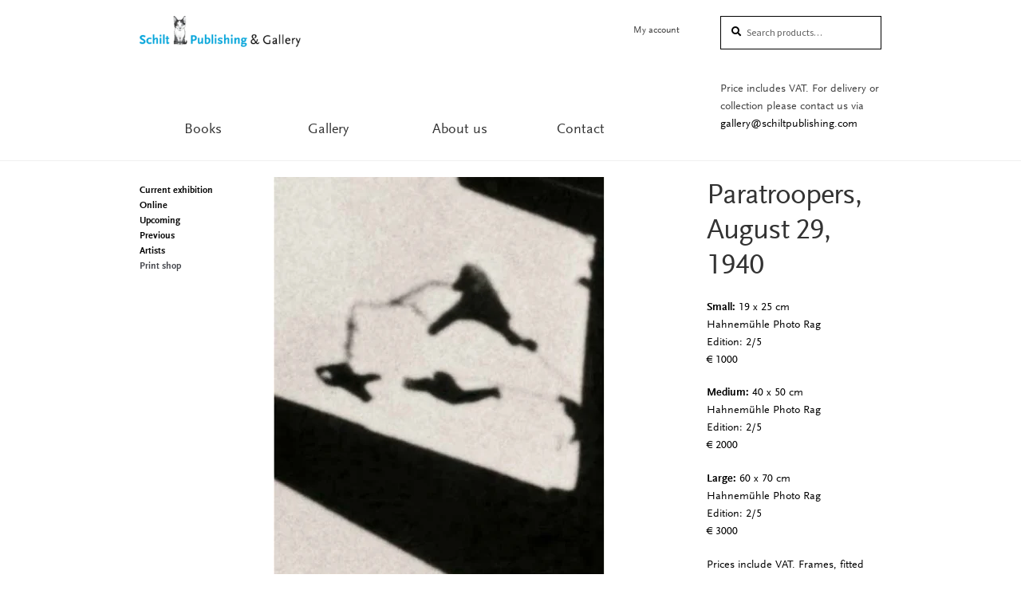

--- FILE ---
content_type: text/html; charset=UTF-8
request_url: https://www.schiltpublishing.com/shop/gallery/prints/paratroopers-august-29-1940/
body_size: 19597
content:
<!doctype html>
<html lang="en-US">
<head>
<meta charset="UTF-8">
<meta name="viewport" content="width=device-width, initial-scale=1">
<link rel="profile" href="http://gmpg.org/xfn/11">
<link rel="pingback" href="https://www.schiltpublishing.com/xmlrpc.php">

<meta name='robots' content='index, follow, max-image-preview:large, max-snippet:-1, max-video-preview:-1' />

	<!-- This site is optimized with the Yoast SEO plugin v26.7 - https://yoast.com/wordpress/plugins/seo/ -->
	<title>Paratroopers, August 29, 1940 - Schilt Publishing and Gallery</title>
	<link rel="canonical" href="https://www.schiltpublishing.com/shop/gallery/prints/paratroopers-august-29-1940/" />
	<meta property="og:locale" content="en_US" />
	<meta property="og:type" content="article" />
	<meta property="og:title" content="Paratroopers, August 29, 1940 - Schilt Publishing and Gallery" />
	<meta property="og:description" content="Small: 19 x 25 cm            Hahnemühle Photo Rag Edition: 2/5 € 1000  Medium: 40 x 50 cm Hahnemühle Photo Rag Edition: 2/5 € 2000  Large: 60 x 70 cm Hahnemühle Photo Rag Edition: 2/5 € 3000      Prices include VAT. Frames, fitted with a mount and museum glass, may be purchased at an extra cost of € 200 (29 x 36 cm), €250 (50 x 60 cm), €300 (80 x 90 cm).       Delivery or collection will be arranged after purchase, more information here." />
	<meta property="og:url" content="https://www.schiltpublishing.com/shop/gallery/prints/paratroopers-august-29-1940/" />
	<meta property="og:site_name" content="Schilt Publishing and Gallery" />
	<meta property="article:modified_time" content="2020-04-13T11:07:12+00:00" />
	<meta property="og:image" content="https://www.schiltpublishing.com/wp-content/uploads/2020/03/Screen-Shot-2020-03-22-at-15.06.04.png" />
	<meta property="og:image:width" content="654" />
	<meta property="og:image:height" content="812" />
	<meta property="og:image:type" content="image/png" />
	<meta name="twitter:card" content="summary_large_image" />
	<script type="application/ld+json" class="yoast-schema-graph">{"@context":"https://schema.org","@graph":[{"@type":"WebPage","@id":"https://www.schiltpublishing.com/shop/gallery/prints/paratroopers-august-29-1940/","url":"https://www.schiltpublishing.com/shop/gallery/prints/paratroopers-august-29-1940/","name":"Paratroopers, August 29, 1940 - Schilt Publishing and Gallery","isPartOf":{"@id":"https://www.schiltpublishing.com/#website"},"primaryImageOfPage":{"@id":"https://www.schiltpublishing.com/shop/gallery/prints/paratroopers-august-29-1940/#primaryimage"},"image":{"@id":"https://www.schiltpublishing.com/shop/gallery/prints/paratroopers-august-29-1940/#primaryimage"},"thumbnailUrl":"https://www.schiltpublishing.com/wp-content/uploads/2020/03/Screen-Shot-2020-03-22-at-15.06.04.png","datePublished":"2020-03-22T17:37:31+00:00","dateModified":"2020-04-13T11:07:12+00:00","breadcrumb":{"@id":"https://www.schiltpublishing.com/shop/gallery/prints/paratroopers-august-29-1940/#breadcrumb"},"inLanguage":"en-US","potentialAction":[{"@type":"ReadAction","target":["https://www.schiltpublishing.com/shop/gallery/prints/paratroopers-august-29-1940/"]}]},{"@type":"ImageObject","inLanguage":"en-US","@id":"https://www.schiltpublishing.com/shop/gallery/prints/paratroopers-august-29-1940/#primaryimage","url":"https://www.schiltpublishing.com/wp-content/uploads/2020/03/Screen-Shot-2020-03-22-at-15.06.04.png","contentUrl":"https://www.schiltpublishing.com/wp-content/uploads/2020/03/Screen-Shot-2020-03-22-at-15.06.04.png","width":654,"height":812},{"@type":"BreadcrumbList","@id":"https://www.schiltpublishing.com/shop/gallery/prints/paratroopers-august-29-1940/#breadcrumb","itemListElement":[{"@type":"ListItem","position":1,"name":"Home","item":"https://www.schiltpublishing.com/"},{"@type":"ListItem","position":2,"name":"Shop"}]},{"@type":"WebSite","@id":"https://www.schiltpublishing.com/#website","url":"https://www.schiltpublishing.com/","name":"Schilt Publishing and Gallery","description":"Schilt Publishing and Schilt Gallery","publisher":{"@id":"https://www.schiltpublishing.com/#organization"},"potentialAction":[{"@type":"SearchAction","target":{"@type":"EntryPoint","urlTemplate":"https://www.schiltpublishing.com/?s={search_term_string}"},"query-input":{"@type":"PropertyValueSpecification","valueRequired":true,"valueName":"search_term_string"}}],"inLanguage":"en-US"},{"@type":"Organization","@id":"https://www.schiltpublishing.com/#organization","name":"Schilt Publishing and Gallery","url":"https://www.schiltpublishing.com/","logo":{"@type":"ImageObject","inLanguage":"en-US","@id":"https://www.schiltpublishing.com/#/schema/logo/image/","url":"https://www.schiltpublishing.com/wp-content/uploads/2017/07/cropped-cropped-schilt_publishing_and_gallery-3.png","contentUrl":"https://www.schiltpublishing.com/wp-content/uploads/2017/07/cropped-cropped-schilt_publishing_and_gallery-3.png","width":582,"height":110,"caption":"Schilt Publishing and Gallery"},"image":{"@id":"https://www.schiltpublishing.com/#/schema/logo/image/"}}]}</script>
	<!-- / Yoast SEO plugin. -->


<link rel='dns-prefetch' href='//checkout.buckaroo.nl' />
<link rel='dns-prefetch' href='//fonts.googleapis.com' />
<link rel="alternate" title="oEmbed (JSON)" type="application/json+oembed" href="https://www.schiltpublishing.com/wp-json/oembed/1.0/embed?url=https%3A%2F%2Fwww.schiltpublishing.com%2Fshop%2Fgallery%2Fprints%2Fparatroopers-august-29-1940%2F" />
<link rel="alternate" title="oEmbed (XML)" type="text/xml+oembed" href="https://www.schiltpublishing.com/wp-json/oembed/1.0/embed?url=https%3A%2F%2Fwww.schiltpublishing.com%2Fshop%2Fgallery%2Fprints%2Fparatroopers-august-29-1940%2F&#038;format=xml" />
<style id='wp-emoji-styles-inline-css'>

	img.wp-smiley, img.emoji {
		display: inline !important;
		border: none !important;
		box-shadow: none !important;
		height: 1em !important;
		width: 1em !important;
		margin: 0 0.07em !important;
		vertical-align: -0.1em !important;
		background: none !important;
		padding: 0 !important;
	}
/*# sourceURL=wp-emoji-styles-inline-css */
</style>
<link rel='stylesheet' id='wp-block-library-css' href='https://www.schiltpublishing.com/wp-includes/css/dist/block-library/style.min.css?ver=fddcc514e4a0d68d931170ee56e53603' media='all' />
<style id='wp-block-library-theme-inline-css'>
.wp-block-audio :where(figcaption){color:#555;font-size:13px;text-align:center}.is-dark-theme .wp-block-audio :where(figcaption){color:#ffffffa6}.wp-block-audio{margin:0 0 1em}.wp-block-code{border:1px solid #ccc;border-radius:4px;font-family:Menlo,Consolas,monaco,monospace;padding:.8em 1em}.wp-block-embed :where(figcaption){color:#555;font-size:13px;text-align:center}.is-dark-theme .wp-block-embed :where(figcaption){color:#ffffffa6}.wp-block-embed{margin:0 0 1em}.blocks-gallery-caption{color:#555;font-size:13px;text-align:center}.is-dark-theme .blocks-gallery-caption{color:#ffffffa6}:root :where(.wp-block-image figcaption){color:#555;font-size:13px;text-align:center}.is-dark-theme :root :where(.wp-block-image figcaption){color:#ffffffa6}.wp-block-image{margin:0 0 1em}.wp-block-pullquote{border-bottom:4px solid;border-top:4px solid;color:currentColor;margin-bottom:1.75em}.wp-block-pullquote :where(cite),.wp-block-pullquote :where(footer),.wp-block-pullquote__citation{color:currentColor;font-size:.8125em;font-style:normal;text-transform:uppercase}.wp-block-quote{border-left:.25em solid;margin:0 0 1.75em;padding-left:1em}.wp-block-quote cite,.wp-block-quote footer{color:currentColor;font-size:.8125em;font-style:normal;position:relative}.wp-block-quote:where(.has-text-align-right){border-left:none;border-right:.25em solid;padding-left:0;padding-right:1em}.wp-block-quote:where(.has-text-align-center){border:none;padding-left:0}.wp-block-quote.is-large,.wp-block-quote.is-style-large,.wp-block-quote:where(.is-style-plain){border:none}.wp-block-search .wp-block-search__label{font-weight:700}.wp-block-search__button{border:1px solid #ccc;padding:.375em .625em}:where(.wp-block-group.has-background){padding:1.25em 2.375em}.wp-block-separator.has-css-opacity{opacity:.4}.wp-block-separator{border:none;border-bottom:2px solid;margin-left:auto;margin-right:auto}.wp-block-separator.has-alpha-channel-opacity{opacity:1}.wp-block-separator:not(.is-style-wide):not(.is-style-dots){width:100px}.wp-block-separator.has-background:not(.is-style-dots){border-bottom:none;height:1px}.wp-block-separator.has-background:not(.is-style-wide):not(.is-style-dots){height:2px}.wp-block-table{margin:0 0 1em}.wp-block-table td,.wp-block-table th{word-break:normal}.wp-block-table :where(figcaption){color:#555;font-size:13px;text-align:center}.is-dark-theme .wp-block-table :where(figcaption){color:#ffffffa6}.wp-block-video :where(figcaption){color:#555;font-size:13px;text-align:center}.is-dark-theme .wp-block-video :where(figcaption){color:#ffffffa6}.wp-block-video{margin:0 0 1em}:root :where(.wp-block-template-part.has-background){margin-bottom:0;margin-top:0;padding:1.25em 2.375em}
/*# sourceURL=/wp-includes/css/dist/block-library/theme.min.css */
</style>
<style id='classic-theme-styles-inline-css'>
/*! This file is auto-generated */
.wp-block-button__link{color:#fff;background-color:#32373c;border-radius:9999px;box-shadow:none;text-decoration:none;padding:calc(.667em + 2px) calc(1.333em + 2px);font-size:1.125em}.wp-block-file__button{background:#32373c;color:#fff;text-decoration:none}
/*# sourceURL=/wp-includes/css/classic-themes.min.css */
</style>
<link rel='stylesheet' id='wpzoom-social-icons-block-style-css' href='https://www.schiltpublishing.com/wp-content/plugins/social-icons-widget-by-wpzoom/block/dist/style-wpzoom-social-icons.css?ver=4.5.3' media='all' />
<link rel='stylesheet' id='storefront-gutenberg-blocks-css' href='https://www.schiltpublishing.com/wp-content/themes/storefront/assets/css/base/gutenberg-blocks.css?ver=4.6.2' media='all' />
<style id='storefront-gutenberg-blocks-inline-css'>

				.wp-block-button__link:not(.has-text-color) {
					color: #333333;
				}

				.wp-block-button__link:not(.has-text-color):hover,
				.wp-block-button__link:not(.has-text-color):focus,
				.wp-block-button__link:not(.has-text-color):active {
					color: #333333;
				}

				.wp-block-button__link:not(.has-background) {
					background-color: #eeeeee;
				}

				.wp-block-button__link:not(.has-background):hover,
				.wp-block-button__link:not(.has-background):focus,
				.wp-block-button__link:not(.has-background):active {
					border-color: #d5d5d5;
					background-color: #d5d5d5;
				}

				.wc-block-grid__products .wc-block-grid__product .wp-block-button__link {
					background-color: #eeeeee;
					border-color: #eeeeee;
					color: #333333;
				}

				.wp-block-quote footer,
				.wp-block-quote cite,
				.wp-block-quote__citation {
					color: #000000;
				}

				.wp-block-pullquote cite,
				.wp-block-pullquote footer,
				.wp-block-pullquote__citation {
					color: #000000;
				}

				.wp-block-image figcaption {
					color: #000000;
				}

				.wp-block-separator.is-style-dots::before {
					color: #333333;
				}

				.wp-block-file a.wp-block-file__button {
					color: #333333;
					background-color: #eeeeee;
					border-color: #eeeeee;
				}

				.wp-block-file a.wp-block-file__button:hover,
				.wp-block-file a.wp-block-file__button:focus,
				.wp-block-file a.wp-block-file__button:active {
					color: #333333;
					background-color: #d5d5d5;
				}

				.wp-block-code,
				.wp-block-preformatted pre {
					color: #000000;
				}

				.wp-block-table:not( .has-background ):not( .is-style-stripes ) tbody tr:nth-child(2n) td {
					background-color: #fdfdfd;
				}

				.wp-block-cover .wp-block-cover__inner-container h1:not(.has-text-color),
				.wp-block-cover .wp-block-cover__inner-container h2:not(.has-text-color),
				.wp-block-cover .wp-block-cover__inner-container h3:not(.has-text-color),
				.wp-block-cover .wp-block-cover__inner-container h4:not(.has-text-color),
				.wp-block-cover .wp-block-cover__inner-container h5:not(.has-text-color),
				.wp-block-cover .wp-block-cover__inner-container h6:not(.has-text-color) {
					color: #000000;
				}

				div.wc-block-components-price-slider__range-input-progress,
				.rtl .wc-block-components-price-slider__range-input-progress {
					--range-color: #000000;
				}

				/* Target only IE11 */
				@media all and (-ms-high-contrast: none), (-ms-high-contrast: active) {
					.wc-block-components-price-slider__range-input-progress {
						background: #000000;
					}
				}

				.wc-block-components-button:not(.is-link) {
					background-color: #333333;
					color: #ffffff;
				}

				.wc-block-components-button:not(.is-link):hover,
				.wc-block-components-button:not(.is-link):focus,
				.wc-block-components-button:not(.is-link):active {
					background-color: #1a1a1a;
					color: #ffffff;
				}

				.wc-block-components-button:not(.is-link):disabled {
					background-color: #333333;
					color: #ffffff;
				}

				.wc-block-cart__submit-container {
					background-color: #ffffff;
				}

				.wc-block-cart__submit-container::before {
					color: rgba(220,220,220,0.5);
				}

				.wc-block-components-order-summary-item__quantity {
					background-color: #ffffff;
					border-color: #000000;
					box-shadow: 0 0 0 2px #ffffff;
					color: #000000;
				}
			
/*# sourceURL=storefront-gutenberg-blocks-inline-css */
</style>
<style id='global-styles-inline-css'>
:root{--wp--preset--aspect-ratio--square: 1;--wp--preset--aspect-ratio--4-3: 4/3;--wp--preset--aspect-ratio--3-4: 3/4;--wp--preset--aspect-ratio--3-2: 3/2;--wp--preset--aspect-ratio--2-3: 2/3;--wp--preset--aspect-ratio--16-9: 16/9;--wp--preset--aspect-ratio--9-16: 9/16;--wp--preset--color--black: #000000;--wp--preset--color--cyan-bluish-gray: #abb8c3;--wp--preset--color--white: #ffffff;--wp--preset--color--pale-pink: #f78da7;--wp--preset--color--vivid-red: #cf2e2e;--wp--preset--color--luminous-vivid-orange: #ff6900;--wp--preset--color--luminous-vivid-amber: #fcb900;--wp--preset--color--light-green-cyan: #7bdcb5;--wp--preset--color--vivid-green-cyan: #00d084;--wp--preset--color--pale-cyan-blue: #8ed1fc;--wp--preset--color--vivid-cyan-blue: #0693e3;--wp--preset--color--vivid-purple: #9b51e0;--wp--preset--gradient--vivid-cyan-blue-to-vivid-purple: linear-gradient(135deg,rgb(6,147,227) 0%,rgb(155,81,224) 100%);--wp--preset--gradient--light-green-cyan-to-vivid-green-cyan: linear-gradient(135deg,rgb(122,220,180) 0%,rgb(0,208,130) 100%);--wp--preset--gradient--luminous-vivid-amber-to-luminous-vivid-orange: linear-gradient(135deg,rgb(252,185,0) 0%,rgb(255,105,0) 100%);--wp--preset--gradient--luminous-vivid-orange-to-vivid-red: linear-gradient(135deg,rgb(255,105,0) 0%,rgb(207,46,46) 100%);--wp--preset--gradient--very-light-gray-to-cyan-bluish-gray: linear-gradient(135deg,rgb(238,238,238) 0%,rgb(169,184,195) 100%);--wp--preset--gradient--cool-to-warm-spectrum: linear-gradient(135deg,rgb(74,234,220) 0%,rgb(151,120,209) 20%,rgb(207,42,186) 40%,rgb(238,44,130) 60%,rgb(251,105,98) 80%,rgb(254,248,76) 100%);--wp--preset--gradient--blush-light-purple: linear-gradient(135deg,rgb(255,206,236) 0%,rgb(152,150,240) 100%);--wp--preset--gradient--blush-bordeaux: linear-gradient(135deg,rgb(254,205,165) 0%,rgb(254,45,45) 50%,rgb(107,0,62) 100%);--wp--preset--gradient--luminous-dusk: linear-gradient(135deg,rgb(255,203,112) 0%,rgb(199,81,192) 50%,rgb(65,88,208) 100%);--wp--preset--gradient--pale-ocean: linear-gradient(135deg,rgb(255,245,203) 0%,rgb(182,227,212) 50%,rgb(51,167,181) 100%);--wp--preset--gradient--electric-grass: linear-gradient(135deg,rgb(202,248,128) 0%,rgb(113,206,126) 100%);--wp--preset--gradient--midnight: linear-gradient(135deg,rgb(2,3,129) 0%,rgb(40,116,252) 100%);--wp--preset--font-size--small: 14px;--wp--preset--font-size--medium: 23px;--wp--preset--font-size--large: 26px;--wp--preset--font-size--x-large: 42px;--wp--preset--font-size--normal: 16px;--wp--preset--font-size--huge: 37px;--wp--preset--spacing--20: 0.44rem;--wp--preset--spacing--30: 0.67rem;--wp--preset--spacing--40: 1rem;--wp--preset--spacing--50: 1.5rem;--wp--preset--spacing--60: 2.25rem;--wp--preset--spacing--70: 3.38rem;--wp--preset--spacing--80: 5.06rem;--wp--preset--shadow--natural: 6px 6px 9px rgba(0, 0, 0, 0.2);--wp--preset--shadow--deep: 12px 12px 50px rgba(0, 0, 0, 0.4);--wp--preset--shadow--sharp: 6px 6px 0px rgba(0, 0, 0, 0.2);--wp--preset--shadow--outlined: 6px 6px 0px -3px rgb(255, 255, 255), 6px 6px rgb(0, 0, 0);--wp--preset--shadow--crisp: 6px 6px 0px rgb(0, 0, 0);}:root :where(.is-layout-flow) > :first-child{margin-block-start: 0;}:root :where(.is-layout-flow) > :last-child{margin-block-end: 0;}:root :where(.is-layout-flow) > *{margin-block-start: 24px;margin-block-end: 0;}:root :where(.is-layout-constrained) > :first-child{margin-block-start: 0;}:root :where(.is-layout-constrained) > :last-child{margin-block-end: 0;}:root :where(.is-layout-constrained) > *{margin-block-start: 24px;margin-block-end: 0;}:root :where(.is-layout-flex){gap: 24px;}:root :where(.is-layout-grid){gap: 24px;}body .is-layout-flex{display: flex;}.is-layout-flex{flex-wrap: wrap;align-items: center;}.is-layout-flex > :is(*, div){margin: 0;}body .is-layout-grid{display: grid;}.is-layout-grid > :is(*, div){margin: 0;}.has-black-color{color: var(--wp--preset--color--black) !important;}.has-cyan-bluish-gray-color{color: var(--wp--preset--color--cyan-bluish-gray) !important;}.has-white-color{color: var(--wp--preset--color--white) !important;}.has-pale-pink-color{color: var(--wp--preset--color--pale-pink) !important;}.has-vivid-red-color{color: var(--wp--preset--color--vivid-red) !important;}.has-luminous-vivid-orange-color{color: var(--wp--preset--color--luminous-vivid-orange) !important;}.has-luminous-vivid-amber-color{color: var(--wp--preset--color--luminous-vivid-amber) !important;}.has-light-green-cyan-color{color: var(--wp--preset--color--light-green-cyan) !important;}.has-vivid-green-cyan-color{color: var(--wp--preset--color--vivid-green-cyan) !important;}.has-pale-cyan-blue-color{color: var(--wp--preset--color--pale-cyan-blue) !important;}.has-vivid-cyan-blue-color{color: var(--wp--preset--color--vivid-cyan-blue) !important;}.has-vivid-purple-color{color: var(--wp--preset--color--vivid-purple) !important;}.has-black-background-color{background-color: var(--wp--preset--color--black) !important;}.has-cyan-bluish-gray-background-color{background-color: var(--wp--preset--color--cyan-bluish-gray) !important;}.has-white-background-color{background-color: var(--wp--preset--color--white) !important;}.has-pale-pink-background-color{background-color: var(--wp--preset--color--pale-pink) !important;}.has-vivid-red-background-color{background-color: var(--wp--preset--color--vivid-red) !important;}.has-luminous-vivid-orange-background-color{background-color: var(--wp--preset--color--luminous-vivid-orange) !important;}.has-luminous-vivid-amber-background-color{background-color: var(--wp--preset--color--luminous-vivid-amber) !important;}.has-light-green-cyan-background-color{background-color: var(--wp--preset--color--light-green-cyan) !important;}.has-vivid-green-cyan-background-color{background-color: var(--wp--preset--color--vivid-green-cyan) !important;}.has-pale-cyan-blue-background-color{background-color: var(--wp--preset--color--pale-cyan-blue) !important;}.has-vivid-cyan-blue-background-color{background-color: var(--wp--preset--color--vivid-cyan-blue) !important;}.has-vivid-purple-background-color{background-color: var(--wp--preset--color--vivid-purple) !important;}.has-black-border-color{border-color: var(--wp--preset--color--black) !important;}.has-cyan-bluish-gray-border-color{border-color: var(--wp--preset--color--cyan-bluish-gray) !important;}.has-white-border-color{border-color: var(--wp--preset--color--white) !important;}.has-pale-pink-border-color{border-color: var(--wp--preset--color--pale-pink) !important;}.has-vivid-red-border-color{border-color: var(--wp--preset--color--vivid-red) !important;}.has-luminous-vivid-orange-border-color{border-color: var(--wp--preset--color--luminous-vivid-orange) !important;}.has-luminous-vivid-amber-border-color{border-color: var(--wp--preset--color--luminous-vivid-amber) !important;}.has-light-green-cyan-border-color{border-color: var(--wp--preset--color--light-green-cyan) !important;}.has-vivid-green-cyan-border-color{border-color: var(--wp--preset--color--vivid-green-cyan) !important;}.has-pale-cyan-blue-border-color{border-color: var(--wp--preset--color--pale-cyan-blue) !important;}.has-vivid-cyan-blue-border-color{border-color: var(--wp--preset--color--vivid-cyan-blue) !important;}.has-vivid-purple-border-color{border-color: var(--wp--preset--color--vivid-purple) !important;}.has-vivid-cyan-blue-to-vivid-purple-gradient-background{background: var(--wp--preset--gradient--vivid-cyan-blue-to-vivid-purple) !important;}.has-light-green-cyan-to-vivid-green-cyan-gradient-background{background: var(--wp--preset--gradient--light-green-cyan-to-vivid-green-cyan) !important;}.has-luminous-vivid-amber-to-luminous-vivid-orange-gradient-background{background: var(--wp--preset--gradient--luminous-vivid-amber-to-luminous-vivid-orange) !important;}.has-luminous-vivid-orange-to-vivid-red-gradient-background{background: var(--wp--preset--gradient--luminous-vivid-orange-to-vivid-red) !important;}.has-very-light-gray-to-cyan-bluish-gray-gradient-background{background: var(--wp--preset--gradient--very-light-gray-to-cyan-bluish-gray) !important;}.has-cool-to-warm-spectrum-gradient-background{background: var(--wp--preset--gradient--cool-to-warm-spectrum) !important;}.has-blush-light-purple-gradient-background{background: var(--wp--preset--gradient--blush-light-purple) !important;}.has-blush-bordeaux-gradient-background{background: var(--wp--preset--gradient--blush-bordeaux) !important;}.has-luminous-dusk-gradient-background{background: var(--wp--preset--gradient--luminous-dusk) !important;}.has-pale-ocean-gradient-background{background: var(--wp--preset--gradient--pale-ocean) !important;}.has-electric-grass-gradient-background{background: var(--wp--preset--gradient--electric-grass) !important;}.has-midnight-gradient-background{background: var(--wp--preset--gradient--midnight) !important;}.has-small-font-size{font-size: var(--wp--preset--font-size--small) !important;}.has-medium-font-size{font-size: var(--wp--preset--font-size--medium) !important;}.has-large-font-size{font-size: var(--wp--preset--font-size--large) !important;}.has-x-large-font-size{font-size: var(--wp--preset--font-size--x-large) !important;}
:root :where(.wp-block-pullquote){font-size: 1.5em;line-height: 1.6;}
/*# sourceURL=global-styles-inline-css */
</style>
<link rel='stylesheet' id='contact-form-7-css' href='https://www.schiltpublishing.com/wp-content/plugins/contact-form-7/includes/css/styles.css?ver=6.1.4' media='all' />
<link rel='stylesheet' id='somdn-style-css' href='https://www.schiltpublishing.com/wp-content/plugins/download-now-for-woocommerce/assets/css/somdn-style.css?ver=fddcc514e4a0d68d931170ee56e53603' media='all' />
<link rel='stylesheet' id='uaf_client_css-css' href='https://www.schiltpublishing.com/wp-content/uploads/useanyfont/uaf.css?ver=1767778195' media='all' />
<link rel='stylesheet' id='photoswipe-css' href='https://www.schiltpublishing.com/wp-content/plugins/woocommerce/assets/css/photoswipe/photoswipe.min.css?ver=10.4.3' media='all' />
<link rel='stylesheet' id='photoswipe-default-skin-css' href='https://www.schiltpublishing.com/wp-content/plugins/woocommerce/assets/css/photoswipe/default-skin/default-skin.min.css?ver=10.4.3' media='all' />
<style id='woocommerce-inline-inline-css'>
.woocommerce form .form-row .required { visibility: visible; }
/*# sourceURL=woocommerce-inline-inline-css */
</style>
<link rel='stylesheet' id='ppress-frontend-css' href='https://www.schiltpublishing.com/wp-content/plugins/wp-user-avatar/assets/css/frontend.min.css?ver=4.16.8' media='all' />
<link rel='stylesheet' id='ppress-flatpickr-css' href='https://www.schiltpublishing.com/wp-content/plugins/wp-user-avatar/assets/flatpickr/flatpickr.min.css?ver=4.16.8' media='all' />
<link rel='stylesheet' id='ppress-select2-css' href='https://www.schiltpublishing.com/wp-content/plugins/wp-user-avatar/assets/select2/select2.min.css?ver=fddcc514e4a0d68d931170ee56e53603' media='all' />
<link rel='stylesheet' id='buckaroo-custom-styles-css' href='https://www.schiltpublishing.com/wp-content/plugins/wc-buckaroo-bpe-gateway/library/css/buckaroo-custom.css?ver=4.6.1' media='all' />
<link rel='stylesheet' id='wcd_style-css' href='https://www.schiltpublishing.com/wp-content/plugins/woo-category-discount/assets/css/woo-category-discount.min.css?ver=fddcc514e4a0d68d931170ee56e53603' media='all' />
<link rel='stylesheet' id='parent-style-css' href='https://www.schiltpublishing.com/wp-content/themes/storefront/style.css?ver=fddcc514e4a0d68d931170ee56e53603' media='all' />
<link rel='stylesheet' id='child-style-css' href='https://www.schiltpublishing.com/wp-content/themes/storefront_child/style.css?ver=1.0.9' media='all' />
<link rel='stylesheet' id='child-style-fonts-css' href='https://www.schiltpublishing.com/wp-content/themes/storefront_child/style-fonts.css?ver=1.0.9' media='all' />
<link rel='stylesheet' id='bxslider-css' href='https://www.schiltpublishing.com/wp-content/themes/storefront_child/jquery.bxslider.min.css?ver=fddcc514e4a0d68d931170ee56e53603' media='all' />
<link rel='stylesheet' id='bootstrap-css' href='https://www.schiltpublishing.com/wp-content/themes/storefront_child/bootstrap.min.css?ver=fddcc514e4a0d68d931170ee56e53603' media='all' />
<link rel='stylesheet' id='storefront-style-css' href='https://www.schiltpublishing.com/wp-content/themes/storefront/style.css?ver=4.6.2' media='all' />
<style id='storefront-style-inline-css'>

			.main-navigation ul li a,
			.site-title a,
			ul.menu li a,
			.site-branding h1 a,
			button.menu-toggle,
			button.menu-toggle:hover,
			.handheld-navigation .dropdown-toggle {
				color: #333333;
			}

			button.menu-toggle,
			button.menu-toggle:hover {
				border-color: #333333;
			}

			.main-navigation ul li a:hover,
			.main-navigation ul li:hover > a,
			.site-title a:hover,
			.site-header ul.menu li.current-menu-item > a {
				color: #747474;
			}

			table:not( .has-background ) th {
				background-color: #f8f8f8;
			}

			table:not( .has-background ) tbody td {
				background-color: #fdfdfd;
			}

			table:not( .has-background ) tbody tr:nth-child(2n) td,
			fieldset,
			fieldset legend {
				background-color: #fbfbfb;
			}

			.site-header,
			.secondary-navigation ul ul,
			.main-navigation ul.menu > li.menu-item-has-children:after,
			.secondary-navigation ul.menu ul,
			.storefront-handheld-footer-bar,
			.storefront-handheld-footer-bar ul li > a,
			.storefront-handheld-footer-bar ul li.search .site-search,
			button.menu-toggle,
			button.menu-toggle:hover {
				background-color: #ffffff;
			}

			p.site-description,
			.site-header,
			.storefront-handheld-footer-bar {
				color: #404040;
			}

			button.menu-toggle:after,
			button.menu-toggle:before,
			button.menu-toggle span:before {
				background-color: #333333;
			}

			h1, h2, h3, h4, h5, h6, .wc-block-grid__product-title {
				color: #333333;
			}

			.widget h1 {
				border-bottom-color: #333333;
			}

			body,
			.secondary-navigation a {
				color: #000000;
			}

			.widget-area .widget a,
			.hentry .entry-header .posted-on a,
			.hentry .entry-header .post-author a,
			.hentry .entry-header .post-comments a,
			.hentry .entry-header .byline a {
				color: #050505;
			}

			a {
				color: #000000;
			}

			a:focus,
			button:focus,
			.button.alt:focus,
			input:focus,
			textarea:focus,
			input[type="button"]:focus,
			input[type="reset"]:focus,
			input[type="submit"]:focus,
			input[type="email"]:focus,
			input[type="tel"]:focus,
			input[type="url"]:focus,
			input[type="password"]:focus,
			input[type="search"]:focus {
				outline-color: #000000;
			}

			button, input[type="button"], input[type="reset"], input[type="submit"], .button, .widget a.button {
				background-color: #eeeeee;
				border-color: #eeeeee;
				color: #333333;
			}

			button:hover, input[type="button"]:hover, input[type="reset"]:hover, input[type="submit"]:hover, .button:hover, .widget a.button:hover {
				background-color: #d5d5d5;
				border-color: #d5d5d5;
				color: #333333;
			}

			button.alt, input[type="button"].alt, input[type="reset"].alt, input[type="submit"].alt, .button.alt, .widget-area .widget a.button.alt {
				background-color: #333333;
				border-color: #333333;
				color: #ffffff;
			}

			button.alt:hover, input[type="button"].alt:hover, input[type="reset"].alt:hover, input[type="submit"].alt:hover, .button.alt:hover, .widget-area .widget a.button.alt:hover {
				background-color: #1a1a1a;
				border-color: #1a1a1a;
				color: #ffffff;
			}

			.pagination .page-numbers li .page-numbers.current {
				background-color: #e6e6e6;
				color: #000000;
			}

			#comments .comment-list .comment-content .comment-text {
				background-color: #f8f8f8;
			}

			.site-footer {
				background-color: #f0f0f0;
				color: #6d6d6d;
			}

			.site-footer a:not(.button):not(.components-button) {
				color: #333333;
			}

			.site-footer .storefront-handheld-footer-bar a:not(.button):not(.components-button) {
				color: #333333;
			}

			.site-footer h1, .site-footer h2, .site-footer h3, .site-footer h4, .site-footer h5, .site-footer h6, .site-footer .widget .widget-title, .site-footer .widget .widgettitle {
				color: #333333;
			}

			.page-template-template-homepage.has-post-thumbnail .type-page.has-post-thumbnail .entry-title {
				color: #000000;
			}

			.page-template-template-homepage.has-post-thumbnail .type-page.has-post-thumbnail .entry-content {
				color: #000000;
			}

			@media screen and ( min-width: 768px ) {
				.secondary-navigation ul.menu a:hover {
					color: #595959;
				}

				.secondary-navigation ul.menu a {
					color: #404040;
				}

				.main-navigation ul.menu ul.sub-menu,
				.main-navigation ul.nav-menu ul.children {
					background-color: #f0f0f0;
				}

				.site-header {
					border-bottom-color: #f0f0f0;
				}
			}
/*# sourceURL=storefront-style-inline-css */
</style>
<link rel='stylesheet' id='storefront-icons-css' href='https://www.schiltpublishing.com/wp-content/themes/storefront/assets/css/base/icons.css?ver=4.6.2' media='all' />
<link rel='stylesheet' id='storefront-fonts-css' href='https://fonts.googleapis.com/css?family=Source+Sans+Pro%3A400%2C300%2C300italic%2C400italic%2C600%2C700%2C900&#038;subset=latin%2Clatin-ext&#038;ver=4.6.2' media='all' />
<link rel='stylesheet' id='wpzoom-social-icons-socicon-css' href='https://www.schiltpublishing.com/wp-content/plugins/social-icons-widget-by-wpzoom/assets/css/wpzoom-socicon.css?ver=1767778191' media='all' />
<link rel='stylesheet' id='wpzoom-social-icons-genericons-css' href='https://www.schiltpublishing.com/wp-content/plugins/social-icons-widget-by-wpzoom/assets/css/genericons.css?ver=1767778191' media='all' />
<link rel='stylesheet' id='wpzoom-social-icons-academicons-css' href='https://www.schiltpublishing.com/wp-content/plugins/social-icons-widget-by-wpzoom/assets/css/academicons.min.css?ver=1767778191' media='all' />
<link rel='stylesheet' id='wpzoom-social-icons-font-awesome-3-css' href='https://www.schiltpublishing.com/wp-content/plugins/social-icons-widget-by-wpzoom/assets/css/font-awesome-3.min.css?ver=1767778191' media='all' />
<link rel='stylesheet' id='dashicons-css' href='https://www.schiltpublishing.com/wp-includes/css/dashicons.min.css?ver=fddcc514e4a0d68d931170ee56e53603' media='all' />
<style id='dashicons-inline-css'>
[data-font="Dashicons"]:before {font-family: 'Dashicons' !important;content: attr(data-icon) !important;speak: none !important;font-weight: normal !important;font-variant: normal !important;text-transform: none !important;line-height: 1 !important;font-style: normal !important;-webkit-font-smoothing: antialiased !important;-moz-osx-font-smoothing: grayscale !important;}
/*# sourceURL=dashicons-inline-css */
</style>
<link rel='stylesheet' id='wpzoom-social-icons-styles-css' href='https://www.schiltpublishing.com/wp-content/plugins/social-icons-widget-by-wpzoom/assets/css/wpzoom-social-icons-styles.css?ver=1767778191' media='all' />
<link rel='stylesheet' id='storefront-woocommerce-style-css' href='https://www.schiltpublishing.com/wp-content/themes/storefront/assets/css/woocommerce/woocommerce.css?ver=4.6.2' media='all' />
<style id='storefront-woocommerce-style-inline-css'>
@font-face {
				font-family: star;
				src: url(https://www.schiltpublishing.com/wp-content/plugins/woocommerce/assets/fonts/star.eot);
				src:
					url(https://www.schiltpublishing.com/wp-content/plugins/woocommerce/assets/fonts/star.eot?#iefix) format("embedded-opentype"),
					url(https://www.schiltpublishing.com/wp-content/plugins/woocommerce/assets/fonts/star.woff) format("woff"),
					url(https://www.schiltpublishing.com/wp-content/plugins/woocommerce/assets/fonts/star.ttf) format("truetype"),
					url(https://www.schiltpublishing.com/wp-content/plugins/woocommerce/assets/fonts/star.svg#star) format("svg");
				font-weight: 400;
				font-style: normal;
			}
			@font-face {
				font-family: WooCommerce;
				src: url(https://www.schiltpublishing.com/wp-content/plugins/woocommerce/assets/fonts/WooCommerce.eot);
				src:
					url(https://www.schiltpublishing.com/wp-content/plugins/woocommerce/assets/fonts/WooCommerce.eot?#iefix) format("embedded-opentype"),
					url(https://www.schiltpublishing.com/wp-content/plugins/woocommerce/assets/fonts/WooCommerce.woff) format("woff"),
					url(https://www.schiltpublishing.com/wp-content/plugins/woocommerce/assets/fonts/WooCommerce.ttf) format("truetype"),
					url(https://www.schiltpublishing.com/wp-content/plugins/woocommerce/assets/fonts/WooCommerce.svg#WooCommerce) format("svg");
				font-weight: 400;
				font-style: normal;
			}

			a.cart-contents,
			.site-header-cart .widget_shopping_cart a {
				color: #333333;
			}

			a.cart-contents:hover,
			.site-header-cart .widget_shopping_cart a:hover,
			.site-header-cart:hover > li > a {
				color: #747474;
			}

			table.cart td.product-remove,
			table.cart td.actions {
				border-top-color: #ffffff;
			}

			.storefront-handheld-footer-bar ul li.cart .count {
				background-color: #333333;
				color: #ffffff;
				border-color: #ffffff;
			}

			.woocommerce-tabs ul.tabs li.active a,
			ul.products li.product .price,
			.onsale,
			.wc-block-grid__product-onsale,
			.widget_search form:before,
			.widget_product_search form:before {
				color: #000000;
			}

			.woocommerce-breadcrumb a,
			a.woocommerce-review-link,
			.product_meta a {
				color: #050505;
			}

			.wc-block-grid__product-onsale,
			.onsale {
				border-color: #000000;
			}

			.star-rating span:before,
			.quantity .plus, .quantity .minus,
			p.stars a:hover:after,
			p.stars a:after,
			.star-rating span:before,
			#payment .payment_methods li input[type=radio]:first-child:checked+label:before {
				color: #000000;
			}

			.widget_price_filter .ui-slider .ui-slider-range,
			.widget_price_filter .ui-slider .ui-slider-handle {
				background-color: #000000;
			}

			.order_details {
				background-color: #f8f8f8;
			}

			.order_details > li {
				border-bottom: 1px dotted #e3e3e3;
			}

			.order_details:before,
			.order_details:after {
				background: -webkit-linear-gradient(transparent 0,transparent 0),-webkit-linear-gradient(135deg,#f8f8f8 33.33%,transparent 33.33%),-webkit-linear-gradient(45deg,#f8f8f8 33.33%,transparent 33.33%)
			}

			#order_review {
				background-color: #ffffff;
			}

			#payment .payment_methods > li .payment_box,
			#payment .place-order {
				background-color: #fafafa;
			}

			#payment .payment_methods > li:not(.woocommerce-notice) {
				background-color: #f5f5f5;
			}

			#payment .payment_methods > li:not(.woocommerce-notice):hover {
				background-color: #f0f0f0;
			}

			.woocommerce-pagination .page-numbers li .page-numbers.current {
				background-color: #e6e6e6;
				color: #000000;
			}

			.wc-block-grid__product-onsale,
			.onsale,
			.woocommerce-pagination .page-numbers li .page-numbers:not(.current) {
				color: #000000;
			}

			p.stars a:before,
			p.stars a:hover~a:before,
			p.stars.selected a.active~a:before {
				color: #000000;
			}

			p.stars.selected a.active:before,
			p.stars:hover a:before,
			p.stars.selected a:not(.active):before,
			p.stars.selected a.active:before {
				color: #000000;
			}

			.single-product div.product .woocommerce-product-gallery .woocommerce-product-gallery__trigger {
				background-color: #eeeeee;
				color: #333333;
			}

			.single-product div.product .woocommerce-product-gallery .woocommerce-product-gallery__trigger:hover {
				background-color: #d5d5d5;
				border-color: #d5d5d5;
				color: #333333;
			}

			.button.added_to_cart:focus,
			.button.wc-forward:focus {
				outline-color: #000000;
			}

			.added_to_cart,
			.site-header-cart .widget_shopping_cart a.button,
			.wc-block-grid__products .wc-block-grid__product .wp-block-button__link {
				background-color: #eeeeee;
				border-color: #eeeeee;
				color: #333333;
			}

			.added_to_cart:hover,
			.site-header-cart .widget_shopping_cart a.button:hover,
			.wc-block-grid__products .wc-block-grid__product .wp-block-button__link:hover {
				background-color: #d5d5d5;
				border-color: #d5d5d5;
				color: #333333;
			}

			.added_to_cart.alt, .added_to_cart, .widget a.button.checkout {
				background-color: #333333;
				border-color: #333333;
				color: #ffffff;
			}

			.added_to_cart.alt:hover, .added_to_cart:hover, .widget a.button.checkout:hover {
				background-color: #1a1a1a;
				border-color: #1a1a1a;
				color: #ffffff;
			}

			.button.loading {
				color: #eeeeee;
			}

			.button.loading:hover {
				background-color: #eeeeee;
			}

			.button.loading:after {
				color: #333333;
			}

			@media screen and ( min-width: 768px ) {
				.site-header-cart .widget_shopping_cart,
				.site-header .product_list_widget li .quantity {
					color: #404040;
				}

				.site-header-cart .widget_shopping_cart .buttons,
				.site-header-cart .widget_shopping_cart .total {
					background-color: #f5f5f5;
				}

				.site-header-cart .widget_shopping_cart {
					background-color: #f0f0f0;
				}
			}
				.storefront-product-pagination a {
					color: #000000;
					background-color: #ffffff;
				}
				.storefront-sticky-add-to-cart {
					color: #000000;
					background-color: #ffffff;
				}

				.storefront-sticky-add-to-cart a:not(.button) {
					color: #333333;
				}
/*# sourceURL=storefront-woocommerce-style-inline-css */
</style>
<link rel='stylesheet' id='storefront-child-style-css' href='https://www.schiltpublishing.com/wp-content/themes/storefront_child/style.css?ver=1.0.9' media='all' />
<link rel='stylesheet' id='storefront-woocommerce-brands-style-css' href='https://www.schiltpublishing.com/wp-content/themes/storefront/assets/css/woocommerce/extensions/brands.css?ver=4.6.2' media='all' />
<link rel='preload' as='font'  id='wpzoom-social-icons-font-academicons-woff2-css' href='https://www.schiltpublishing.com/wp-content/plugins/social-icons-widget-by-wpzoom/assets/font/academicons.woff2?v=1.9.2' type='font/woff2' crossorigin />
<link rel='preload' as='font'  id='wpzoom-social-icons-font-fontawesome-3-woff2-css' href='https://www.schiltpublishing.com/wp-content/plugins/social-icons-widget-by-wpzoom/assets/font/fontawesome-webfont.woff2?v=4.7.0' type='font/woff2' crossorigin />
<link rel='preload' as='font'  id='wpzoom-social-icons-font-genericons-woff-css' href='https://www.schiltpublishing.com/wp-content/plugins/social-icons-widget-by-wpzoom/assets/font/Genericons.woff' type='font/woff' crossorigin />
<link rel='preload' as='font'  id='wpzoom-social-icons-font-socicon-woff2-css' href='https://www.schiltpublishing.com/wp-content/plugins/social-icons-widget-by-wpzoom/assets/font/socicon.woff2?v=4.5.3' type='font/woff2' crossorigin />
<!--n2css--><!--n2js--><script src="https://www.schiltpublishing.com/wp-includes/js/jquery/jquery.min.js?ver=3.7.1" id="jquery-core-js"></script>
<script src="https://www.schiltpublishing.com/wp-includes/js/jquery/jquery-migrate.min.js?ver=3.4.1" id="jquery-migrate-js"></script>
<script src="https://www.schiltpublishing.com/wp-content/plugins/woocommerce/assets/js/jquery-blockui/jquery.blockUI.min.js?ver=2.7.0-wc.10.4.3" id="wc-jquery-blockui-js" defer data-wp-strategy="defer"></script>
<script id="wc-add-to-cart-js-extra">
var wc_add_to_cart_params = {"ajax_url":"/wp-admin/admin-ajax.php","wc_ajax_url":"/?wc-ajax=%%endpoint%%","i18n_view_cart":"View cart","cart_url":"https://www.schiltpublishing.com/cart/","is_cart":"","cart_redirect_after_add":"no"};
//# sourceURL=wc-add-to-cart-js-extra
</script>
<script src="https://www.schiltpublishing.com/wp-content/plugins/woocommerce/assets/js/frontend/add-to-cart.min.js?ver=10.4.3" id="wc-add-to-cart-js" defer data-wp-strategy="defer"></script>
<script src="https://www.schiltpublishing.com/wp-content/plugins/woocommerce/assets/js/zoom/jquery.zoom.min.js?ver=1.7.21-wc.10.4.3" id="wc-zoom-js" defer data-wp-strategy="defer"></script>
<script src="https://www.schiltpublishing.com/wp-content/plugins/woocommerce/assets/js/flexslider/jquery.flexslider.min.js?ver=2.7.2-wc.10.4.3" id="wc-flexslider-js" defer data-wp-strategy="defer"></script>
<script src="https://www.schiltpublishing.com/wp-content/plugins/woocommerce/assets/js/photoswipe/photoswipe.min.js?ver=4.1.1-wc.10.4.3" id="wc-photoswipe-js" defer data-wp-strategy="defer"></script>
<script src="https://www.schiltpublishing.com/wp-content/plugins/woocommerce/assets/js/photoswipe/photoswipe-ui-default.min.js?ver=4.1.1-wc.10.4.3" id="wc-photoswipe-ui-default-js" defer data-wp-strategy="defer"></script>
<script id="wc-single-product-js-extra">
var wc_single_product_params = {"i18n_required_rating_text":"Please select a rating","i18n_rating_options":["1 of 5 stars","2 of 5 stars","3 of 5 stars","4 of 5 stars","5 of 5 stars"],"i18n_product_gallery_trigger_text":"View full-screen image gallery","review_rating_required":"yes","flexslider":{"rtl":false,"animation":"slide","smoothHeight":true,"directionNav":false,"controlNav":"thumbnails","slideshow":false,"animationSpeed":500,"animationLoop":false,"allowOneSlide":false},"zoom_enabled":"1","zoom_options":[],"photoswipe_enabled":"1","photoswipe_options":{"shareEl":false,"closeOnScroll":false,"history":false,"hideAnimationDuration":0,"showAnimationDuration":0},"flexslider_enabled":"1"};
//# sourceURL=wc-single-product-js-extra
</script>
<script src="https://www.schiltpublishing.com/wp-content/plugins/woocommerce/assets/js/frontend/single-product.min.js?ver=10.4.3" id="wc-single-product-js" defer data-wp-strategy="defer"></script>
<script src="https://www.schiltpublishing.com/wp-content/plugins/woocommerce/assets/js/js-cookie/js.cookie.min.js?ver=2.1.4-wc.10.4.3" id="wc-js-cookie-js" defer data-wp-strategy="defer"></script>
<script id="woocommerce-js-extra">
var woocommerce_params = {"ajax_url":"/wp-admin/admin-ajax.php","wc_ajax_url":"/?wc-ajax=%%endpoint%%","i18n_password_show":"Show password","i18n_password_hide":"Hide password"};
//# sourceURL=woocommerce-js-extra
</script>
<script src="https://www.schiltpublishing.com/wp-content/plugins/woocommerce/assets/js/frontend/woocommerce.min.js?ver=10.4.3" id="woocommerce-js" defer data-wp-strategy="defer"></script>
<script src="https://www.schiltpublishing.com/wp-content/plugins/wp-user-avatar/assets/flatpickr/flatpickr.min.js?ver=4.16.8" id="ppress-flatpickr-js"></script>
<script src="https://www.schiltpublishing.com/wp-content/plugins/wp-user-avatar/assets/select2/select2.min.js?ver=4.16.8" id="ppress-select2-js"></script>
<script id="buckaroo_sdk-js-extra">
var buckaroo_global = {"ajax_url":"https://www.schiltpublishing.com/","idin_i18n":{"general_error":"Something went wrong while processing your identification.","bank_required":"You need to select your bank!"},"payByBankLogos":{"ABNANL2A":"https://www.schiltpublishing.com/wp-content/plugins/wc-buckaroo-bpe-gateway//library/buckaroo_images/ideal/abnamro.svg","ASNBNL21":"https://www.schiltpublishing.com/wp-content/plugins/wc-buckaroo-bpe-gateway//library/buckaroo_images/ideal/asnbank.svg","INGBNL2A":"https://www.schiltpublishing.com/wp-content/plugins/wc-buckaroo-bpe-gateway//library/buckaroo_images/ideal/ing.svg","RABONL2U":"https://www.schiltpublishing.com/wp-content/plugins/wc-buckaroo-bpe-gateway//library/buckaroo_images/ideal/rabobank.svg","SNSBNL2A":"https://www.schiltpublishing.com/wp-content/plugins/wc-buckaroo-bpe-gateway//library/buckaroo_images/ideal/sns.svg","RBRBNL21":"https://www.schiltpublishing.com/wp-content/plugins/wc-buckaroo-bpe-gateway//library/buckaroo_images/ideal/regiobank.svg","KNABNL2H":"https://www.schiltpublishing.com/wp-content/plugins/wc-buckaroo-bpe-gateway//library/buckaroo_images/ideal/knab.svg","NTSBDEB1":"https://www.schiltpublishing.com/wp-content/plugins/wc-buckaroo-bpe-gateway//library/buckaroo_images/ideal/n26.svg"},"creditCardIssuers":[{"servicename":"amex","displayname":"American Express"},{"servicename":"mastercard","displayname":"Mastercard"},{"servicename":"visa","displayname":"Visa"}],"locale":"en_US"};
//# sourceURL=buckaroo_sdk-js-extra
</script>
<script src="https://checkout.buckaroo.nl/api/buckaroosdk/script?ver=4.6.1" id="buckaroo_sdk-js"></script>
<script id="WCPAY_ASSETS-js-extra">
var wcpayAssets = {"url":"https://www.schiltpublishing.com/wp-content/plugins/woocommerce-payments/dist/"};
//# sourceURL=WCPAY_ASSETS-js-extra
</script>
<script src="https://www.schiltpublishing.com/wp-content/themes/storefront_child/jquery.bxslider.min.js?ver=fddcc514e4a0d68d931170ee56e53603" id="bxslider-js"></script>
<script src="https://www.schiltpublishing.com/wp-content/themes/storefront_child/bxslider.js?ver=fddcc514e4a0d68d931170ee56e53603" id="bxslider_start-js"></script>
<script src="https://www.schiltpublishing.com/wp-content/themes/storefront_child/bootstrap.min.js?ver=fddcc514e4a0d68d931170ee56e53603" id="bootstrap-js"></script>
<script id="wc-cart-fragments-js-extra">
var wc_cart_fragments_params = {"ajax_url":"/wp-admin/admin-ajax.php","wc_ajax_url":"/?wc-ajax=%%endpoint%%","cart_hash_key":"wc_cart_hash_4f053f2ddb20bee30022ce32abe2cf39","fragment_name":"wc_fragments_4f053f2ddb20bee30022ce32abe2cf39","request_timeout":"5000"};
//# sourceURL=wc-cart-fragments-js-extra
</script>
<script src="https://www.schiltpublishing.com/wp-content/plugins/woocommerce/assets/js/frontend/cart-fragments.min.js?ver=10.4.3" id="wc-cart-fragments-js" defer data-wp-strategy="defer"></script>
<link rel="https://api.w.org/" href="https://www.schiltpublishing.com/wp-json/" /><link rel="alternate" title="JSON" type="application/json" href="https://www.schiltpublishing.com/wp-json/wp/v2/product/5739" /><link rel="EditURI" type="application/rsd+xml" title="RSD" href="https://www.schiltpublishing.com/xmlrpc.php?rsd" />

<link rel='shortlink' href='https://www.schiltpublishing.com/?p=5739' />
	<noscript><style>.woocommerce-product-gallery{ opacity: 1 !important; }</style></noscript>
	<meta name="generator" content="Elementor 3.34.0; features: e_font_icon_svg, additional_custom_breakpoints; settings: css_print_method-external, google_font-enabled, font_display-swap">
			<style>
				.e-con.e-parent:nth-of-type(n+4):not(.e-lazyloaded):not(.e-no-lazyload),
				.e-con.e-parent:nth-of-type(n+4):not(.e-lazyloaded):not(.e-no-lazyload) * {
					background-image: none !important;
				}
				@media screen and (max-height: 1024px) {
					.e-con.e-parent:nth-of-type(n+3):not(.e-lazyloaded):not(.e-no-lazyload),
					.e-con.e-parent:nth-of-type(n+3):not(.e-lazyloaded):not(.e-no-lazyload) * {
						background-image: none !important;
					}
				}
				@media screen and (max-height: 640px) {
					.e-con.e-parent:nth-of-type(n+2):not(.e-lazyloaded):not(.e-no-lazyload),
					.e-con.e-parent:nth-of-type(n+2):not(.e-lazyloaded):not(.e-no-lazyload) * {
						background-image: none !important;
					}
				}
			</style>
			<link rel="icon" href="https://www.schiltpublishing.com/wp-content/uploads/2017/07/cropped-cat-32x32.png" sizes="32x32" />
<link rel="icon" href="https://www.schiltpublishing.com/wp-content/uploads/2017/07/cropped-cat-192x192.png" sizes="192x192" />
<link rel="apple-touch-icon" href="https://www.schiltpublishing.com/wp-content/uploads/2017/07/cropped-cat-180x180.png" />
<meta name="msapplication-TileImage" content="https://www.schiltpublishing.com/wp-content/uploads/2017/07/cropped-cat-270x270.png" />
		<style id="wp-custom-css">
			.left-sidebar .widget-area .ISSUU-sidebar img {
	max-width: 60% !important;
}

.widget_advanced_menu {
	margin-bottom: 1.4em;
}

.grecaptcha-badge {
	display: none;
}

.home-cat {
	z-index: -1;
}		</style>
		</head>

<body class="paged wp-singular product-template-default single single-product postid-5739 wp-custom-logo wp-embed-responsive wp-theme-storefront wp-child-theme-storefront_child theme-storefront woocommerce woocommerce-page woocommerce-no-js storefront-secondary-navigation storefront-align-wide left-sidebar woocommerce-active elementor-default elementor-kit-8255">



<div id="page" class="hfeed site">
	
	<header id="masthead" class="site-header" role="banner" style="">

		<div class="col-full">		<a class="skip-link screen-reader-text" href="#site-navigation">Skip to navigation</a>
		<a class="skip-link screen-reader-text" href="#content">Skip to content</a>
				<div class="site-branding">
			<a href="https://www.schiltpublishing.com/" class="custom-logo-link" rel="home"><img fetchpriority="high" width="582" height="110" src="https://www.schiltpublishing.com/wp-content/uploads/2017/07/cropped-cropped-schilt_publishing_and_gallery-3.png" class="custom-logo" alt="Schilt Publishing and Gallery" decoding="async" srcset="https://www.schiltpublishing.com/wp-content/uploads/2017/07/cropped-cropped-schilt_publishing_and_gallery-3.png 582w, https://www.schiltpublishing.com/wp-content/uploads/2017/07/cropped-cropped-schilt_publishing_and_gallery-3-324x61.png 324w, https://www.schiltpublishing.com/wp-content/uploads/2017/07/cropped-cropped-schilt_publishing_and_gallery-3-416x79.png 416w, https://www.schiltpublishing.com/wp-content/uploads/2017/07/cropped-cropped-schilt_publishing_and_gallery-3-300x57.png 300w" sizes="(max-width: 582px) 100vw, 582px" /></a>		</div>
					<nav class="secondary-navigation" role="navigation" aria-label="Secondary Navigation">
				<div class="menu-account-menu-container"><ul id="menu-account-menu" class="menu"><li id="menu-item-433" class="menu-item menu-item-type-post_type menu-item-object-page menu-item-433"><a href="https://www.schiltpublishing.com/my-account/">My account</a></li>
</ul></div>			</nav><!-- #site-navigation -->
						<div class="site-search">
				<div class="widget woocommerce widget_product_search"><form role="search" method="get" class="woocommerce-product-search" action="https://www.schiltpublishing.com/">
	<label class="screen-reader-text" for="woocommerce-product-search-field-0">Search for:</label>
	<input type="search" id="woocommerce-product-search-field-0" class="search-field" placeholder="Search products&hellip;" value="" name="s" />
	<button type="submit" value="Search" class="">Search</button>
	<input type="hidden" name="post_type" value="product" />
</form>
</div>			</div>
			</div><div class="storefront-primary-navigation"><div class="col-full">		<nav id="site-navigation" class="main-navigation" role="navigation" aria-label="Primary Navigation">
		<button id="site-navigation-menu-toggle" class="menu-toggle" aria-controls="site-navigation" aria-expanded="false"><span>Menu</span></button>
			<div class="primary-navigation"><ul id="menu-main-menu" class="menu"><li id="menu-item-504" class="menu-item menu-item-type-post_type menu-item-object-page menu-item-504"><a href="https://www.schiltpublishing.com/books/new-releases/">Books</a></li>
<li id="menu-item-1089" class="menu-item menu-item-type-post_type menu-item-object-page menu-item-1089"><a href="https://www.schiltpublishing.com/gallery/exhibitions/gallery/">Gallery</a></li>
<li id="menu-item-425" class="menu-item menu-item-type-post_type menu-item-object-page menu-item-425"><a href="https://www.schiltpublishing.com/about-us/general-info/">About us</a></li>
<li id="menu-item-426" class="menu-item menu-item-type-post_type menu-item-object-page menu-item-426"><a href="https://www.schiltpublishing.com/contact/contact-us/">Contact</a></li>
</ul></div><div class="handheld-navigation"><ul id="menu-sub-menu" class="menu"><li id="menu-item-513" class="menu-item menu-item-type-post_type menu-item-object-page menu-item-has-children menu-item-513"><a href="https://www.schiltpublishing.com/books/new-releases/">Books</a>
<ul class="sub-menu">
	<li id="menu-item-184" class="menu-item menu-item-type-post_type menu-item-object-page menu-item-184"><a href="https://www.schiltpublishing.com/books/current-titles/">All titles</a></li>
	<li id="menu-item-3605" class="menu-item menu-item-type-post_type menu-item-object-page menu-item-3605"><a href="https://www.schiltpublishing.com/books/new-releases/">New releases</a></li>
	<li id="menu-item-6594" class="menu-item menu-item-type-post_type menu-item-object-page menu-item-6594"><a href="https://www.schiltpublishing.com/books/e-books/">eBooks</a></li>
	<li id="menu-item-185" class="menu-item menu-item-type-post_type menu-item-object-page menu-item-185"><a href="https://www.schiltpublishing.com/books/special-editions/">Special editions</a></li>
	<li id="menu-item-186" class="menu-item menu-item-type-post_type menu-item-object-page menu-item-186"><a href="https://www.schiltpublishing.com/books/signed-copies/">Signed copies</a></li>
	<li id="menu-item-3953" class="menu-item menu-item-type-post_type menu-item-object-page menu-item-3953"><a href="https://www.schiltpublishing.com/books/rare/">Rare</a></li>
	<li id="menu-item-187" class="menu-item menu-item-type-post_type menu-item-object-page menu-item-187"><a href="https://www.schiltpublishing.com/books/out-of-print/">Out of print</a></li>
	<li id="menu-item-188" class="menu-item menu-item-type-post_type menu-item-object-page menu-item-188"><a href="https://www.schiltpublishing.com/books/coming-soon/">Coming soon</a></li>
</ul>
</li>
<li id="menu-item-194" class="menu-item menu-item-type-post_type menu-item-object-page menu-item-has-children menu-item-194"><a href="https://www.schiltpublishing.com/gallery/exhibitions/gallery/">Gallery</a>
<ul class="sub-menu">
	<li id="menu-item-3604" class="menu-item menu-item-type-post_type menu-item-object-page menu-item-3604"><a href="https://www.schiltpublishing.com/gallery/exhibitions/gallery/">Current exhibition</a></li>
	<li id="menu-item-195" class="menu-item menu-item-type-post_type menu-item-object-page menu-item-195"><a href="https://www.schiltpublishing.com/gallery/exhibitions/online/">Online</a></li>
	<li id="menu-item-196" class="menu-item menu-item-type-post_type menu-item-object-page menu-item-196"><a href="https://www.schiltpublishing.com/gallery/exhibitions/upcoming/">Upcoming</a></li>
	<li id="menu-item-197" class="menu-item menu-item-type-post_type menu-item-object-page menu-item-197"><a href="https://www.schiltpublishing.com/gallery/exhibitions/previous/">Previous</a></li>
	<li id="menu-item-198" class="menu-item menu-item-type-post_type menu-item-object-page menu-item-198"><a href="https://www.schiltpublishing.com/gallery/artists/">Artists</a></li>
	<li id="menu-item-199" class="menu-item menu-item-type-post_type menu-item-object-page menu-item-199"><a href="https://www.schiltpublishing.com/gallery/print-shop/">Print shop</a></li>
</ul>
</li>
<li id="menu-item-176" class="menu-item menu-item-type-post_type menu-item-object-page menu-item-has-children menu-item-176"><a href="https://www.schiltpublishing.com/about-us/general-info/">About us</a>
<ul class="sub-menu">
	<li id="menu-item-3606" class="menu-item menu-item-type-post_type menu-item-object-page menu-item-3606"><a href="https://www.schiltpublishing.com/about-us/general-info/">General info</a></li>
	<li id="menu-item-177" class="menu-item menu-item-type-post_type menu-item-object-page menu-item-177"><a href="https://www.schiltpublishing.com/about-us/membership-club/">Membership club</a></li>
	<li id="menu-item-178" class="menu-item menu-item-type-post_type menu-item-object-page menu-item-178"><a href="https://www.schiltpublishing.com/about-us/newsletter/">Newsletter</a></li>
	<li id="menu-item-180" class="menu-item menu-item-type-post_type menu-item-object-page menu-item-180"><a href="https://www.schiltpublishing.com/about-us/shop-info/">Shop info</a></li>
</ul>
</li>
<li id="menu-item-190" class="menu-item menu-item-type-post_type menu-item-object-page menu-item-has-children menu-item-190"><a href="https://www.schiltpublishing.com/contact/contact-us/">Contact</a>
<ul class="sub-menu">
	<li id="menu-item-3607" class="menu-item menu-item-type-post_type menu-item-object-page menu-item-3607"><a href="https://www.schiltpublishing.com/contact/contact-us/">Contact us</a></li>
	<li id="menu-item-191" class="menu-item menu-item-type-post_type menu-item-object-page menu-item-191"><a href="https://www.schiltpublishing.com/contact/distribution/">Distribution</a></li>
</ul>
</li>
</ul></div>		</nav><!-- #site-navigation -->
		Price includes VAT. For delivery or collection please contact us via <a href="mailto:gallery@schiltpublishing.com">gallery@schiltpublishing.com</a></div></div>
	</header><!-- #masthead -->

	<div class="storefront-breadcrumb"><div class="col-full"><nav class="woocommerce-breadcrumb" aria-label="breadcrumbs"><a href="https://www.schiltpublishing.com">Home</a><span class="breadcrumb-separator"> / </span><a href="https://www.schiltpublishing.com/shop/">Shop</a><span class="breadcrumb-separator"> / </span><a href="https://www.schiltpublishing.com/product-category/gallery/">Gallery</a><span class="breadcrumb-separator"> / </span><a href="https://www.schiltpublishing.com/product-category/gallery/prints/">Prints</a><span class="breadcrumb-separator"> / </span>Paratroopers, August 29, 1940</nav></div></div>
	<div id="content" class="site-content" tabindex="-1">
		<div class="col-full">

		<div class="woocommerce"></div>
			<div id="primary" class="content-area">
			<main id="main" class="site-main" role="main">
		
					
			<div class="woocommerce-notices-wrapper"></div><div id="product-5739" class="post-5739 product type-product status-publish has-post-thumbnail product_cat-gallery product_cat-prints product_cat-top-selection first instock shipping-taxable purchasable product-type-simple">

	<div class="images">   
		<div data-thumb="https://www.schiltpublishing.com/wp-content/uploads/2020/03/Screen-Shot-2020-03-22-at-15.06.04-100x100.png" data-thumb-alt="Paratroopers, August 29, 1940" data-thumb-srcset="https://www.schiltpublishing.com/wp-content/uploads/2020/03/Screen-Shot-2020-03-22-at-15.06.04-100x100.png 100w, https://www.schiltpublishing.com/wp-content/uploads/2020/03/Screen-Shot-2020-03-22-at-15.06.04-150x150.png 150w"  data-thumb-sizes="(max-width: 100px) 100vw, 100px" class="woocommerce-product-gallery__image"><a href="https://www.schiltpublishing.com/wp-content/uploads/2020/03/Screen-Shot-2020-03-22-at-15.06.04.png"><img width="416" height="517" src="https://www.schiltpublishing.com/wp-content/uploads/2020/03/Screen-Shot-2020-03-22-at-15.06.04-416x517.png" class="wp-post-image" alt="Paratroopers, August 29, 1940" data-caption="" data-src="https://www.schiltpublishing.com/wp-content/uploads/2020/03/Screen-Shot-2020-03-22-at-15.06.04.png" data-large_image="https://www.schiltpublishing.com/wp-content/uploads/2020/03/Screen-Shot-2020-03-22-at-15.06.04.png" data-large_image_width="654" data-large_image_height="812" decoding="async" srcset="https://www.schiltpublishing.com/wp-content/uploads/2020/03/Screen-Shot-2020-03-22-at-15.06.04-416x517.png 416w, https://www.schiltpublishing.com/wp-content/uploads/2020/03/Screen-Shot-2020-03-22-at-15.06.04-242x300.png 242w, https://www.schiltpublishing.com/wp-content/uploads/2020/03/Screen-Shot-2020-03-22-at-15.06.04-500x621.png 500w, https://www.schiltpublishing.com/wp-content/uploads/2020/03/Screen-Shot-2020-03-22-at-15.06.04-324x402.png 324w, https://www.schiltpublishing.com/wp-content/uploads/2020/03/Screen-Shot-2020-03-22-at-15.06.04.png 654w" sizes="(max-width: 416px) 100vw, 416px" /></a></div><p class="price"><span class="woocommerce-Price-amount amount"><bdi><span class="woocommerce-Price-currencySymbol">&euro;</span>&nbsp;2,000.00</bdi></span></p>
<p class="stock in-stock">1 in stock</p>

    
</div>

    <div class="summary entry-summary">
        <h1 class="product_title entry-title">Paratroopers, August 29, 1940</h1><div class="woocommerce-product-details__short-description">
	<div class="page" title="Page 2">
<div class="section">
<div class="layoutArea">
<div class="column">
<div class="page" title="Page 2">
<div class="section">
<div class="layoutArea">
<div class="column">
<div class="page" title="Page 2">
<div class="section">
<div class="layoutArea">
<div class="column"><strong>Small: </strong>19 x 25 cm</div>
</div>
</div>
</div>
</div>
</div>
</div>
</div>
</div>
</div>
</div>
</div>
<p>Hahnemühle Photo Rag<br />
Edition: 2/5<br />
€ 1000</p>
<p><strong>Medium: </strong>40 x 50 cm<br />
Hahnemühle Photo Rag<br />
Edition: 2/5<br />
€ 2000</p>
<p><strong>Large: </strong><span class="s1">60 x 70 cm<br />
</span>Hahnemühle Photo Rag<br />
Edition: 2/5<br />
€ 3000</p>
<div class="page" title="Page 1">
<div class="section">
<div class="layoutArea">
<div class="column">
<p>Prices include VAT. Frames, fitted with a mount and museum glass, may be purchased at an extra cost of <span class="s1">€ 200 (29 x 36 cm), €250 (50 x 60 cm), €300 (80 x 90 cm).<br />
</span></p>
</div>
</div>
</div>
</div>
<p>Delivery or collection will be arranged after purchase, more information <a href="https://www.schiltpublishing.com/about-us/shop-info/">here</a>.</p>
</div>
<span style="display:none;">somdn_product_page</span><div class="product_meta">

	
	
	<span class="posted_in">Categories: <a href="https://www.schiltpublishing.com/product-category/gallery/" rel="tag">Gallery</a>, <a href="https://www.schiltpublishing.com/product-category/gallery/prints/" rel="tag">Prints</a>, <a href="https://www.schiltpublishing.com/product-category/gallery/top-selection/" rel="tag">Top selection</a></span>
	
	
</div>
<div class="product-auth"><span class="product-auth-label">Author: </label>David Pace and Stephen Wirtz</div>    </div>


    
	<div class="woocommerce-tabs wc-tabs-wrapper">
		<ul class="tabs wc-tabs" role="tablist">
							<li role="presentation" class="reviews_tab" id="tab-title-reviews">
					<a href="#tab-reviews" role="tab" aria-controls="tab-reviews">
						Reviews (0)					</a>
				</li>
					</ul>
					<div class="woocommerce-Tabs-panel woocommerce-Tabs-panel--reviews panel entry-content wc-tab" id="tab-reviews" role="tabpanel" aria-labelledby="tab-title-reviews">
				<div id="reviews" class="woocommerce-Reviews">
	<div id="comments">
		<h2 class="woocommerce-Reviews-title">
			Reviews		</h2>

					<p class="woocommerce-noreviews">There are no reviews yet.</p>
			</div>

			<p class="woocommerce-verification-required">Only logged in customers who have purchased this product may leave a review.</p>
	
	<div class="clear"></div>
</div>
			</div>
		
			</div>

</div>


		
				</main><!-- #main -->
		</div><!-- #primary -->

		
<div id="secondary" class="widget-area" role="complementary">
<div id="advanced_menu-2" class="widget widget_advanced_menu"><ul id="menu-gallery" class="menu"><li id="menu-item-1088" class="menu-item menu-item-type-post_type menu-item-object-page menu-item-1088"><a href="https://www.schiltpublishing.com/gallery/exhibitions/gallery/">Current exhibition</a></li>
<li id="menu-item-554" class="menu-item menu-item-type-post_type menu-item-object-page menu-item-554"><a href="https://www.schiltpublishing.com/gallery/exhibitions/online/">Online</a></li>
<li id="menu-item-555" class="menu-item menu-item-type-post_type menu-item-object-page menu-item-555"><a href="https://www.schiltpublishing.com/gallery/exhibitions/upcoming/">Upcoming</a></li>
<li id="menu-item-556" class="menu-item menu-item-type-post_type menu-item-object-page menu-item-556"><a href="https://www.schiltpublishing.com/gallery/exhibitions/previous/">Previous</a></li>
<li id="menu-item-557" class="menu-item menu-item-type-post_type menu-item-object-page menu-item-557"><a href="https://www.schiltpublishing.com/gallery/artists/">Artists</a></li>
<li id="menu-item-558" class="menu-item menu-item-type-post_type menu-item-object-page menu-item-558"><a href="https://www.schiltpublishing.com/gallery/print-shop/">Print shop</a></li>
</ul></div>		<script type="text/javascript">
	  jQuery(document).ready(function($) {
      $("#menu-item-558").first().addClass('current-menu-item');
    });	
	</script>

    <!-- ISSUU sidebar -->
	        <div id="ISSUU-sidebar" class="widget-area" role="complementary">
            <div class="ISSUU-sidebar">			<div class="textwidget"></div>
		</div>        </div>
    </div><!-- #secondary -->

	

		</div><!-- .col-full -->
	</div><!-- #content -->

	
	<footer id="colophon" class="site-footer" role="contentinfo">
		<div class="col-full">

			    <div class="site-info">
        &copy; Schilt Publishing and Gallery 2026    </div><!-- .site-info -->
	<div class="widget_text custom-terms-widget"><div class="textwidget custom-html-widget"><a href="/wp-content/uploads/2025/07/Terms_and_Conditions.pdf" target="_blank" rel="noopener">Terms &amp; conditions</a>

<a href="/wp-content/uploads/2017/11/2017-disclamer-website-.pdf" target="_blank" rel="noopener">Disclaimer</a>

<a href="/wp-content/uploads/2025/07/Privacy-Statement-–-Schilt-Publishing-and-Gallery.pdf" target="_blank" rel="noopener">Privacy Policy</a></div></div>    <div class="custom-storefront-wiget-area">
		<div class="custom-storefront-widget">
		
<ul class="zoom-social-icons-list zoom-social-icons-list--with-canvas zoom-social-icons-list--rounded zoom-social-icons-list--no-labels">

		
				<li class="zoom-social_icons-list__item">
		<a class="zoom-social_icons-list__link" href="https://www.instagram.com/schilt_publishing/" target="_blank" title="Instagram" >
									
						<span class="screen-reader-text">instagram</span>
			
						<span class="zoom-social_icons-list-span social-icon socicon socicon-instagram" data-hover-rule="background-color" data-hover-color="#1f5ac1" style="background-color : #000000" ></span>
			
					</a>
	</li>

	
				<li class="zoom-social_icons-list__item">
		<a class="zoom-social_icons-list__link" href="https://facebook.com/SchiltPublishing" target="_blank" title="Facebook" >
									
						<span class="screen-reader-text">facebook</span>
			
						<span class="zoom-social_icons-list-span social-icon socicon socicon-facebook" data-hover-rule="background-color" data-hover-color="#1f5ac1" style="background-color : #000000" ></span>
			
					</a>
	</li>

	
</ul>

		</div>    </div>
	    <div class="storefront-handheld-footer-bar">
        <ul class="columns-2">
			                <li class="my-account">
					<a href="https://www.schiltpublishing.com/my-account/">My Account</a>                </li>
			                <li class="search">
					<a href="">Search</a>			<div class="site-search">
				<div class="widget woocommerce widget_product_search"><form role="search" method="get" class="woocommerce-product-search" action="https://www.schiltpublishing.com/">
	<label class="screen-reader-text" for="woocommerce-product-search-field-1">Search for:</label>
	<input type="search" id="woocommerce-product-search-field-1" class="search-field" placeholder="Search products&hellip;" value="" name="s" />
	<button type="submit" value="Search" class="">Search</button>
	<input type="hidden" name="post_type" value="product" />
</form>
</div>			</div>
			                </li>
			        </ul>
    </div>
	
		</div><!-- .col-full -->
	</footer><!-- #colophon -->

	
</div><!-- #page -->

<script type="speculationrules">
{"prefetch":[{"source":"document","where":{"and":[{"href_matches":"/*"},{"not":{"href_matches":["/wp-*.php","/wp-admin/*","/wp-content/uploads/*","/wp-content/*","/wp-content/plugins/*","/wp-content/themes/storefront_child/*","/wp-content/themes/storefront/*","/*\\?(.+)"]}},{"not":{"selector_matches":"a[rel~=\"nofollow\"]"}},{"not":{"selector_matches":".no-prefetch, .no-prefetch a"}}]},"eagerness":"conservative"}]}
</script>
<script id="mcjs">!function(c,h,i,m,p){m=c.createElement(h),p=c.getElementsByTagName(h)[0],m.async=1,m.src=i,p.parentNode.insertBefore(m,p)}(document,"script","https://chimpstatic.com/mcjs-connected/js/users/961cb4c1c43ac73a9c0d42b19/224cfb7c37cd8f1617a5bd011.js");</script><script type="application/ld+json">{"@context":"https://schema.org/","@graph":[{"@context":"https://schema.org/","@type":"BreadcrumbList","itemListElement":[{"@type":"ListItem","position":1,"item":{"name":"Home","@id":"https://www.schiltpublishing.com"}},{"@type":"ListItem","position":2,"item":{"name":"Shop","@id":"https://www.schiltpublishing.com/shop/"}},{"@type":"ListItem","position":3,"item":{"name":"Gallery","@id":"https://www.schiltpublishing.com/product-category/gallery/"}},{"@type":"ListItem","position":4,"item":{"name":"Prints","@id":"https://www.schiltpublishing.com/product-category/gallery/prints/"}},{"@type":"ListItem","position":5,"item":{"name":"Paratroopers, August 29, 1940","@id":"https://www.schiltpublishing.com/shop/gallery/prints/paratroopers-august-29-1940/"}}]},{"@context":"https://schema.org/","@type":"Product","@id":"https://www.schiltpublishing.com/shop/gallery/prints/paratroopers-august-29-1940/#product","name":"Paratroopers, August 29, 1940","url":"https://www.schiltpublishing.com/shop/gallery/prints/paratroopers-august-29-1940/","description":"Small: 19 x 25 cm\r\n\r\n\r\n\r\n\r\n\r\n\r\n\r\n\r\n\r\n\r\n\r\nHahnem\u00fchle Photo Rag\r\nEdition: 2/5\r\n\u20ac 1000\r\n\r\nMedium: 40 x 50 cm\r\nHahnem\u00fchle Photo Rag\r\nEdition: 2/5\r\n\u20ac 2000\r\n\r\nLarge: 60 x 70 cm\r\nHahnem\u00fchle Photo Rag\r\nEdition: 2/5\r\n\u20ac 3000\r\n\r\n\r\n\r\n\r\n\r\nPrices include VAT. Frames, fitted with a mount and museum glass, may be purchased at an extra cost of \u20ac 200 (29 x 36 cm), \u20ac250 (50 x 60 cm), \u20ac300 (80 x 90 cm).\r\n\r\n\r\n\r\n\r\n\r\n\r\nDelivery or collection will be arranged after purchase, more information here.","image":"https://www.schiltpublishing.com/wp-content/uploads/2020/03/Screen-Shot-2020-03-22-at-15.06.04.png","sku":5739,"offers":[{"@type":"Offer","priceSpecification":[{"@type":"UnitPriceSpecification","price":"2000.00","priceCurrency":"EUR","valueAddedTaxIncluded":false,"validThrough":"2027-12-31"}],"priceValidUntil":"2027-12-31","availability":"https://schema.org/InStock","url":"https://www.schiltpublishing.com/shop/gallery/prints/paratroopers-august-29-1940/","seller":{"@type":"Organization","name":"Schilt Publishing and Gallery","url":"https://www.schiltpublishing.com"}}]}]}</script>			<script>
				const lazyloadRunObserver = () => {
					const lazyloadBackgrounds = document.querySelectorAll( `.e-con.e-parent:not(.e-lazyloaded)` );
					const lazyloadBackgroundObserver = new IntersectionObserver( ( entries ) => {
						entries.forEach( ( entry ) => {
							if ( entry.isIntersecting ) {
								let lazyloadBackground = entry.target;
								if( lazyloadBackground ) {
									lazyloadBackground.classList.add( 'e-lazyloaded' );
								}
								lazyloadBackgroundObserver.unobserve( entry.target );
							}
						});
					}, { rootMargin: '200px 0px 200px 0px' } );
					lazyloadBackgrounds.forEach( ( lazyloadBackground ) => {
						lazyloadBackgroundObserver.observe( lazyloadBackground );
					} );
				};
				const events = [
					'DOMContentLoaded',
					'elementor/lazyload/observe',
				];
				events.forEach( ( event ) => {
					document.addEventListener( event, lazyloadRunObserver );
				} );
			</script>
			
<div id="photoswipe-fullscreen-dialog" class="pswp" tabindex="-1" role="dialog" aria-modal="true" aria-hidden="true" aria-label="Full screen image">
	<div class="pswp__bg"></div>
	<div class="pswp__scroll-wrap">
		<div class="pswp__container">
			<div class="pswp__item"></div>
			<div class="pswp__item"></div>
			<div class="pswp__item"></div>
		</div>
		<div class="pswp__ui pswp__ui--hidden">
			<div class="pswp__top-bar">
				<div class="pswp__counter"></div>
				<button class="pswp__button pswp__button--zoom" aria-label="Zoom in/out"></button>
				<button class="pswp__button pswp__button--fs" aria-label="Toggle fullscreen"></button>
				<button class="pswp__button pswp__button--share" aria-label="Share"></button>
				<button class="pswp__button pswp__button--close" aria-label="Close (Esc)"></button>
				<div class="pswp__preloader">
					<div class="pswp__preloader__icn">
						<div class="pswp__preloader__cut">
							<div class="pswp__preloader__donut"></div>
						</div>
					</div>
				</div>
			</div>
			<div class="pswp__share-modal pswp__share-modal--hidden pswp__single-tap">
				<div class="pswp__share-tooltip"></div>
			</div>
			<button class="pswp__button pswp__button--arrow--left" aria-label="Previous (arrow left)"></button>
			<button class="pswp__button pswp__button--arrow--right" aria-label="Next (arrow right)"></button>
			<div class="pswp__caption">
				<div class="pswp__caption__center"></div>
			</div>
		</div>
	</div>
</div>
	<script>
		(function () {
			var c = document.body.className;
			c = c.replace(/woocommerce-no-js/, 'woocommerce-js');
			document.body.className = c;
		})();
	</script>
	<link rel='stylesheet' id='wc-blocks-style-css' href='https://www.schiltpublishing.com/wp-content/plugins/woocommerce/assets/client/blocks/wc-blocks.css?ver=wc-10.4.3' media='all' />
<link rel='stylesheet' id='cbr-fronend-css-css' href='https://www.schiltpublishing.com/wp-content/plugins/woo-product-country-base-restrictions/assets/css/frontend.css?ver=3.7.6' media='all' />
<script src="https://www.schiltpublishing.com/wp-includes/js/dist/hooks.min.js?ver=dd5603f07f9220ed27f1" id="wp-hooks-js"></script>
<script src="https://www.schiltpublishing.com/wp-includes/js/dist/i18n.min.js?ver=c26c3dc7bed366793375" id="wp-i18n-js"></script>
<script id="wp-i18n-js-after">
wp.i18n.setLocaleData( { 'text direction\u0004ltr': [ 'ltr' ] } );
//# sourceURL=wp-i18n-js-after
</script>
<script src="https://www.schiltpublishing.com/wp-content/plugins/contact-form-7/includes/swv/js/index.js?ver=6.1.4" id="swv-js"></script>
<script id="contact-form-7-js-before">
var wpcf7 = {
    "api": {
        "root": "https:\/\/www.schiltpublishing.com\/wp-json\/",
        "namespace": "contact-form-7\/v1"
    }
};
//# sourceURL=contact-form-7-js-before
</script>
<script src="https://www.schiltpublishing.com/wp-content/plugins/contact-form-7/includes/js/index.js?ver=6.1.4" id="contact-form-7-js"></script>
<script id="somdn-script-js-extra">
var somdn_script_params = {"somdn_qview_active":""};
//# sourceURL=somdn-script-js-extra
</script>
<script src="https://www.schiltpublishing.com/wp-content/plugins/download-now-for-woocommerce/assets/js/somdn_script.js?ver=1.0.0" id="somdn-script-js"></script>
<script id="ppress-frontend-script-js-extra">
var pp_ajax_form = {"ajaxurl":"https://www.schiltpublishing.com/wp-admin/admin-ajax.php","confirm_delete":"Are you sure?","deleting_text":"Deleting...","deleting_error":"An error occurred. Please try again.","nonce":"455f5b4572","disable_ajax_form":"false","is_checkout":"0","is_checkout_tax_enabled":"0","is_checkout_autoscroll_enabled":"true"};
//# sourceURL=ppress-frontend-script-js-extra
</script>
<script src="https://www.schiltpublishing.com/wp-content/plugins/wp-user-avatar/assets/js/frontend.min.js?ver=4.16.8" id="ppress-frontend-script-js"></script>
<script src="https://www.schiltpublishing.com/wp-content/plugins/wc-buckaroo-bpe-gateway/assets/js/dist/applepay.js?ver=4.6.1" id="buckaroo_apple_pay-js"></script>
<script id="mailchimp-woocommerce-js-extra">
var mailchimp_public_data = {"site_url":"https://www.schiltpublishing.com","ajax_url":"https://www.schiltpublishing.com/wp-admin/admin-ajax.php","disable_carts":"","subscribers_only":"","language":"en","allowed_to_set_cookies":"1"};
//# sourceURL=mailchimp-woocommerce-js-extra
</script>
<script src="https://www.schiltpublishing.com/wp-content/plugins/mailchimp-for-woocommerce/public/js/mailchimp-woocommerce-public.min.js?ver=5.5.1.07" id="mailchimp-woocommerce-js"></script>
<script id="storefront-navigation-js-extra">
var storefrontScreenReaderText = {"expand":"Expand child menu","collapse":"Collapse child menu"};
//# sourceURL=storefront-navigation-js-extra
</script>
<script src="https://www.schiltpublishing.com/wp-content/themes/storefront/assets/js/navigation.min.js?ver=4.6.2" id="storefront-navigation-js"></script>
<script src="https://www.schiltpublishing.com/wp-includes/js/comment-reply.min.js?ver=fddcc514e4a0d68d931170ee56e53603" id="comment-reply-js" async data-wp-strategy="async" fetchpriority="low"></script>
<script src="https://www.schiltpublishing.com/wp-content/plugins/social-icons-widget-by-wpzoom/assets/js/social-icons-widget-frontend.js?ver=1767778191" id="zoom-social-icons-widget-frontend-js"></script>
<script src="https://www.schiltpublishing.com/wp-content/plugins/woocommerce/assets/js/sourcebuster/sourcebuster.min.js?ver=10.4.3" id="sourcebuster-js-js"></script>
<script id="wc-order-attribution-js-extra">
var wc_order_attribution = {"params":{"lifetime":1.0e-5,"session":30,"base64":false,"ajaxurl":"https://www.schiltpublishing.com/wp-admin/admin-ajax.php","prefix":"wc_order_attribution_","allowTracking":true},"fields":{"source_type":"current.typ","referrer":"current_add.rf","utm_campaign":"current.cmp","utm_source":"current.src","utm_medium":"current.mdm","utm_content":"current.cnt","utm_id":"current.id","utm_term":"current.trm","utm_source_platform":"current.plt","utm_creative_format":"current.fmt","utm_marketing_tactic":"current.tct","session_entry":"current_add.ep","session_start_time":"current_add.fd","session_pages":"session.pgs","session_count":"udata.vst","user_agent":"udata.uag"}};
//# sourceURL=wc-order-attribution-js-extra
</script>
<script src="https://www.schiltpublishing.com/wp-content/plugins/woocommerce/assets/js/frontend/order-attribution.min.js?ver=10.4.3" id="wc-order-attribution-js"></script>
<script src="https://www.schiltpublishing.com/wp-content/plugins/yith-pre-order-for-woocommerce/assets/js/frontend-single-product.js?ver=3.12.0" id="yith-wcpo-frontend-single-product-js"></script>
<script src="https://www.google.com/recaptcha/api.js?render=6LfYpk4eAAAAAIKVugsYQ7F8GYViZ5YQ1BM5-t18&amp;ver=3.0" id="google-recaptcha-js"></script>
<script src="https://www.schiltpublishing.com/wp-includes/js/dist/vendor/wp-polyfill.min.js?ver=3.15.0" id="wp-polyfill-js"></script>
<script id="wpcf7-recaptcha-js-before">
var wpcf7_recaptcha = {
    "sitekey": "6LfYpk4eAAAAAIKVugsYQ7F8GYViZ5YQ1BM5-t18",
    "actions": {
        "homepage": "homepage",
        "contactform": "contactform"
    }
};
//# sourceURL=wpcf7-recaptcha-js-before
</script>
<script src="https://www.schiltpublishing.com/wp-content/plugins/contact-form-7/modules/recaptcha/index.js?ver=6.1.4" id="wpcf7-recaptcha-js"></script>
<script src="https://www.schiltpublishing.com/wp-content/themes/storefront/assets/js/woocommerce/header-cart.min.js?ver=4.6.2" id="storefront-header-cart-js"></script>
<script src="https://www.schiltpublishing.com/wp-content/themes/storefront/assets/js/footer.min.js?ver=4.6.2" id="storefront-handheld-footer-bar-js"></script>
<script src="https://www.schiltpublishing.com/wp-content/themes/storefront/assets/js/woocommerce/extensions/brands.min.js?ver=4.6.2" id="storefront-woocommerce-brands-js"></script>
<script id="cbr-pro-front-js-js-extra">
var cbr_ajax_object = {"cbr_ajax_url":"https://www.schiltpublishing.com/wp-admin/admin-ajax.php"};
//# sourceURL=cbr-pro-front-js-js-extra
</script>
<script src="https://www.schiltpublishing.com/wp-content/plugins/woo-product-country-base-restrictions/assets/js/front.js?ver=3.7.6" id="cbr-pro-front-js-js"></script>
<script src="https://www.schiltpublishing.com/wp-includes/js/dist/dom-ready.min.js?ver=f77871ff7694fffea381" id="wp-dom-ready-js"></script>
<script id="wcpay-frontend-tracks-js-extra">
var wcPayFrontendTracks = [{"event":"product_page_view","properties":{"theme_type":"short_code","record_event_data":{"is_admin_event":false,"track_on_all_stores":true}}}];
//# sourceURL=wcpay-frontend-tracks-js-extra
</script>
<script id="wcpay-frontend-tracks-js-before">
			var wcpayConfig = wcpayConfig || JSON.parse( decodeURIComponent( '%7B%22publishableKey%22%3Anull%2C%22testMode%22%3Afalse%2C%22accountId%22%3Anull%2C%22ajaxUrl%22%3A%22https%3A%5C%2F%5C%2Fwww.schiltpublishing.com%5C%2Fwp-admin%5C%2Fadmin-ajax.php%22%2C%22wcAjaxUrl%22%3A%22%5C%2F%3Fwc-ajax%3D%25%25endpoint%25%25%22%2C%22createSetupIntentNonce%22%3A%229a57f4e0e9%22%2C%22initWooPayNonce%22%3A%22457f57676a%22%2C%22saveUPEAppearanceNonce%22%3A%2254b9c6302e%22%2C%22genericErrorMessage%22%3A%22There%20was%20a%20problem%20processing%20the%20payment.%20Please%20check%20your%20email%20inbox%20and%20refresh%20the%20page%20to%20try%20again.%22%2C%22fraudServices%22%3A%7B%22stripe%22%3A%5B%5D%2C%22sift%22%3A%7B%22beacon_key%22%3A%221d81b5c86a%22%2C%22user_id%22%3A%22%22%2C%22session_id%22%3A%22st_wf5zGRmi4BsRNr%242I8OFuGckGd%21d8_t_5522a67131271001bc735b1a56316c%22%7D%7D%2C%22features%22%3A%5B%22products%22%2C%22refunds%22%2C%22tokenization%22%2C%22add_payment_method%22%5D%2C%22forceNetworkSavedCards%22%3Afalse%2C%22locale%22%3A%22en%22%2C%22isPreview%22%3Afalse%2C%22isSavedCardsEnabled%22%3Atrue%2C%22isPaymentRequestEnabled%22%3Atrue%2C%22isWooPayEnabled%22%3Afalse%2C%22isWoopayExpressCheckoutEnabled%22%3Afalse%2C%22isWoopayFirstPartyAuthEnabled%22%3Afalse%2C%22isWooPayEmailInputEnabled%22%3Atrue%2C%22isWooPayDirectCheckoutEnabled%22%3Afalse%2C%22isWooPayGlobalThemeSupportEnabled%22%3Afalse%2C%22woopayHost%22%3A%22https%3A%5C%2F%5C%2Fpay.woo.com%22%2C%22platformTrackerNonce%22%3A%22e827bc4891%22%2C%22accountIdForIntentConfirmation%22%3A%22%22%2C%22wcpayVersionNumber%22%3A%2210.3.1%22%2C%22woopaySignatureNonce%22%3A%228e858d0beb%22%2C%22woopaySessionNonce%22%3A%224790f21114%22%2C%22woopayMerchantId%22%3A245580405%2C%22icon%22%3A%22https%3A%5C%2F%5C%2Fwww.schiltpublishing.com%5C%2Fwp-content%5C%2Fplugins%5C%2Fwoocommerce-payments%5C%2Fassets%5C%2Fimages%5C%2Fpayment-methods%5C%2Fgeneric-card.svg%22%2C%22woopayMinimumSessionData%22%3A%7B%22blog_id%22%3A245580405%2C%22data%22%3A%7B%22session%22%3A%22zlgP6Q45yKECTc17JRqRlua%2B8YhDsO65TDPMl3Hwuw%5C%2Fxc6L5kPB1aOCIHA07o735qMpHYp8g0L5HFpDBdQrhSfOQoPxtbmlLV%2BLL3wlUNjQsiTOxYl6YSPVWD3I8Z%5C%2Fs0iSbTVWwdPYo%5C%2FBT%5C%2FpKqRieHyLMeoVE%2B8ppS68bqDepZlUVMcZ3pvZhWxNM0GtzWpYsqXEdFzjhTW6h%5C%2FfzPdFsvtQp77pkTJXQbJSJReT7pWXIf6AUbC%2BtftSjm0CMN5G5A1qu3jWP%2B1b%5C%2FrPlPm2rLwYKExzINQXxL3YFBRf610uVMqBrpQb32B%2B6z3AL98iPKTE16aGEafG8BIwqIa2MiHIXpLdUOJUHxTOfsrDKZdgNgEhyE%2BfGvQXbWekWPUNUqDnL8BM6xE1lHdPGpKQmOI9wXoQtXfTiCBw41V37Er1iqKrmBtXcrQpt2DFAqi5BlSI7nWUz2s1gz%2BgUF%2BR0zg7V7zSElu4hA2dgCWE2SzGj2o1RWpH3jdjBF%5C%2FjRwKb0yGDHMENLF5CV1Z1ZxCQe1ogFNyH%2BEPq8ysY1F9HZppj5Q92fw7yXl87RneedLAw2XNHB4YHxkTSccC75aoBmsyg%3D%3D%22%2C%22iv%22%3A%22IJF%5C%2F8Yogq05o4jBiN%5C%2FxYMg%3D%3D%22%2C%22hash%22%3A%22ODIwM2VjNjQ1YThiZjM3MDFkYzM1ZWNhYTVmZmYyODYwOGJiM2Y2M2U4Njc2MmY0NGFjYzkzNGY2NzFiZWM4MQ%3D%3D%22%7D%7D%2C%22isMultiCurrencyEnabled%22%3Atrue%2C%22accountDescriptor%22%3A%22%22%2C%22addPaymentReturnURL%22%3A%22https%3A%5C%2F%5C%2Fwww.schiltpublishing.com%5C%2Fmy-account%5C%2Fpayment-methods%5C%2F%22%2C%22gatewayId%22%3A%22woocommerce_payments%22%2C%22isCheckout%22%3Afalse%2C%22paymentMethodsConfig%22%3A%7B%22card%22%3A%7B%22isReusable%22%3Atrue%2C%22isBnpl%22%3Afalse%2C%22title%22%3A%22Card%22%2C%22icon%22%3A%22https%3A%5C%2F%5C%2Fwww.schiltpublishing.com%5C%2Fwp-content%5C%2Fplugins%5C%2Fwoocommerce-payments%5C%2Fassets%5C%2Fimages%5C%2Fpayment-methods%5C%2Fgeneric-card.svg%22%2C%22darkIcon%22%3A%22https%3A%5C%2F%5C%2Fwww.schiltpublishing.com%5C%2Fwp-content%5C%2Fplugins%5C%2Fwoocommerce-payments%5C%2Fassets%5C%2Fimages%5C%2Fpayment-methods%5C%2Fgeneric-card.svg%22%2C%22showSaveOption%22%3Atrue%2C%22countries%22%3A%5B%5D%2C%22gatewayId%22%3A%22woocommerce_payments%22%2C%22testingInstructions%22%3A%22Use%20test%20card%20%3Cbutton%20type%3D%5C%22button%5C%22%20class%3D%5C%22js-woopayments-copy-test-number%5C%22%20aria-label%3D%5C%22Click%20to%20copy%20the%20test%20number%20to%20clipboard%5C%22%20title%3D%5C%22Copy%20to%20clipboard%5C%22%3E%3Ci%3E%3C%5C%2Fi%3E%3Cspan%3E4242%204242%204242%204242%3C%5C%2Fbutton%3E%20or%20refer%20to%20our%20%3Ca%20href%3D%5C%22https%3A%5C%2F%5C%2Fwoocommerce.com%5C%2Fdocument%5C%2Fwoopayments%5C%2Ftesting-and-troubleshooting%5C%2Ftesting%5C%2F%23test-cards%5C%22%20target%3D%5C%22_blank%5C%22%3Etesting%20guide%3C%5C%2Fa%3E.%22%2C%22forceNetworkSavedCards%22%3Afalse%7D%7D%2C%22upeAppearance%22%3Afalse%2C%22upeAddPaymentMethodAppearance%22%3Afalse%2C%22upeBnplProductPageAppearance%22%3Afalse%2C%22upeBnplClassicCartAppearance%22%3Afalse%2C%22upeBnplCartBlockAppearance%22%3Afalse%2C%22wcBlocksUPEAppearance%22%3Afalse%2C%22wcBlocksUPEAppearanceTheme%22%3Afalse%2C%22cartContainsSubscription%22%3Afalse%2C%22currency%22%3A%22EUR%22%2C%22cartTotal%22%3A0%2C%22enabledBillingFields%22%3A%7B%22billing_first_name%22%3A%7B%22required%22%3Atrue%7D%2C%22billing_last_name%22%3A%7B%22required%22%3Atrue%7D%2C%22billing_company%22%3A%7B%22required%22%3Afalse%7D%2C%22billing_country%22%3A%7B%22required%22%3Atrue%7D%2C%22billing_address_1%22%3A%7B%22required%22%3Atrue%7D%2C%22billing_address_2%22%3A%7B%22required%22%3Afalse%7D%2C%22billing_postcode%22%3A%7B%22required%22%3Atrue%7D%2C%22billing_city%22%3A%7B%22required%22%3Atrue%7D%2C%22billing_state%22%3A%7B%22required%22%3Afalse%7D%2C%22billing_phone%22%3A%7B%22required%22%3Atrue%7D%2C%22billing_email%22%3A%7B%22required%22%3Atrue%7D%7D%2C%22storeCountry%22%3A%22NL%22%2C%22storeApiURL%22%3A%22https%3A%5C%2F%5C%2Fwww.schiltpublishing.com%5C%2Fwp-json%5C%2Fwc%5C%2Fstore%22%7D' ) );
			
//# sourceURL=wcpay-frontend-tracks-js-before
</script>
<script src="https://www.schiltpublishing.com/wp-content/plugins/woocommerce-payments/dist/frontend-tracks.js?ver=10.3.1" id="wcpay-frontend-tracks-js"></script>
<script id="wp-emoji-settings" type="application/json">
{"baseUrl":"https://s.w.org/images/core/emoji/17.0.2/72x72/","ext":".png","svgUrl":"https://s.w.org/images/core/emoji/17.0.2/svg/","svgExt":".svg","source":{"concatemoji":"https://www.schiltpublishing.com/wp-includes/js/wp-emoji-release.min.js?ver=fddcc514e4a0d68d931170ee56e53603"}}
</script>
<script type="module">
/*! This file is auto-generated */
const a=JSON.parse(document.getElementById("wp-emoji-settings").textContent),o=(window._wpemojiSettings=a,"wpEmojiSettingsSupports"),s=["flag","emoji"];function i(e){try{var t={supportTests:e,timestamp:(new Date).valueOf()};sessionStorage.setItem(o,JSON.stringify(t))}catch(e){}}function c(e,t,n){e.clearRect(0,0,e.canvas.width,e.canvas.height),e.fillText(t,0,0);t=new Uint32Array(e.getImageData(0,0,e.canvas.width,e.canvas.height).data);e.clearRect(0,0,e.canvas.width,e.canvas.height),e.fillText(n,0,0);const a=new Uint32Array(e.getImageData(0,0,e.canvas.width,e.canvas.height).data);return t.every((e,t)=>e===a[t])}function p(e,t){e.clearRect(0,0,e.canvas.width,e.canvas.height),e.fillText(t,0,0);var n=e.getImageData(16,16,1,1);for(let e=0;e<n.data.length;e++)if(0!==n.data[e])return!1;return!0}function u(e,t,n,a){switch(t){case"flag":return n(e,"\ud83c\udff3\ufe0f\u200d\u26a7\ufe0f","\ud83c\udff3\ufe0f\u200b\u26a7\ufe0f")?!1:!n(e,"\ud83c\udde8\ud83c\uddf6","\ud83c\udde8\u200b\ud83c\uddf6")&&!n(e,"\ud83c\udff4\udb40\udc67\udb40\udc62\udb40\udc65\udb40\udc6e\udb40\udc67\udb40\udc7f","\ud83c\udff4\u200b\udb40\udc67\u200b\udb40\udc62\u200b\udb40\udc65\u200b\udb40\udc6e\u200b\udb40\udc67\u200b\udb40\udc7f");case"emoji":return!a(e,"\ud83e\u1fac8")}return!1}function f(e,t,n,a){let r;const o=(r="undefined"!=typeof WorkerGlobalScope&&self instanceof WorkerGlobalScope?new OffscreenCanvas(300,150):document.createElement("canvas")).getContext("2d",{willReadFrequently:!0}),s=(o.textBaseline="top",o.font="600 32px Arial",{});return e.forEach(e=>{s[e]=t(o,e,n,a)}),s}function r(e){var t=document.createElement("script");t.src=e,t.defer=!0,document.head.appendChild(t)}a.supports={everything:!0,everythingExceptFlag:!0},new Promise(t=>{let n=function(){try{var e=JSON.parse(sessionStorage.getItem(o));if("object"==typeof e&&"number"==typeof e.timestamp&&(new Date).valueOf()<e.timestamp+604800&&"object"==typeof e.supportTests)return e.supportTests}catch(e){}return null}();if(!n){if("undefined"!=typeof Worker&&"undefined"!=typeof OffscreenCanvas&&"undefined"!=typeof URL&&URL.createObjectURL&&"undefined"!=typeof Blob)try{var e="postMessage("+f.toString()+"("+[JSON.stringify(s),u.toString(),c.toString(),p.toString()].join(",")+"));",a=new Blob([e],{type:"text/javascript"});const r=new Worker(URL.createObjectURL(a),{name:"wpTestEmojiSupports"});return void(r.onmessage=e=>{i(n=e.data),r.terminate(),t(n)})}catch(e){}i(n=f(s,u,c,p))}t(n)}).then(e=>{for(const n in e)a.supports[n]=e[n],a.supports.everything=a.supports.everything&&a.supports[n],"flag"!==n&&(a.supports.everythingExceptFlag=a.supports.everythingExceptFlag&&a.supports[n]);var t;a.supports.everythingExceptFlag=a.supports.everythingExceptFlag&&!a.supports.flag,a.supports.everything||((t=a.source||{}).concatemoji?r(t.concatemoji):t.wpemoji&&t.twemoji&&(r(t.twemoji),r(t.wpemoji)))});
//# sourceURL=https://www.schiltpublishing.com/wp-includes/js/wp-emoji-loader.min.js
</script>

</body>
</html>


--- FILE ---
content_type: text/html; charset=utf-8
request_url: https://www.google.com/recaptcha/api2/anchor?ar=1&k=6LfYpk4eAAAAAIKVugsYQ7F8GYViZ5YQ1BM5-t18&co=aHR0cHM6Ly93d3cuc2NoaWx0cHVibGlzaGluZy5jb206NDQz&hl=en&v=PoyoqOPhxBO7pBk68S4YbpHZ&size=invisible&anchor-ms=20000&execute-ms=30000&cb=oks6nw2m38xx
body_size: 48983
content:
<!DOCTYPE HTML><html dir="ltr" lang="en"><head><meta http-equiv="Content-Type" content="text/html; charset=UTF-8">
<meta http-equiv="X-UA-Compatible" content="IE=edge">
<title>reCAPTCHA</title>
<style type="text/css">
/* cyrillic-ext */
@font-face {
  font-family: 'Roboto';
  font-style: normal;
  font-weight: 400;
  font-stretch: 100%;
  src: url(//fonts.gstatic.com/s/roboto/v48/KFO7CnqEu92Fr1ME7kSn66aGLdTylUAMa3GUBHMdazTgWw.woff2) format('woff2');
  unicode-range: U+0460-052F, U+1C80-1C8A, U+20B4, U+2DE0-2DFF, U+A640-A69F, U+FE2E-FE2F;
}
/* cyrillic */
@font-face {
  font-family: 'Roboto';
  font-style: normal;
  font-weight: 400;
  font-stretch: 100%;
  src: url(//fonts.gstatic.com/s/roboto/v48/KFO7CnqEu92Fr1ME7kSn66aGLdTylUAMa3iUBHMdazTgWw.woff2) format('woff2');
  unicode-range: U+0301, U+0400-045F, U+0490-0491, U+04B0-04B1, U+2116;
}
/* greek-ext */
@font-face {
  font-family: 'Roboto';
  font-style: normal;
  font-weight: 400;
  font-stretch: 100%;
  src: url(//fonts.gstatic.com/s/roboto/v48/KFO7CnqEu92Fr1ME7kSn66aGLdTylUAMa3CUBHMdazTgWw.woff2) format('woff2');
  unicode-range: U+1F00-1FFF;
}
/* greek */
@font-face {
  font-family: 'Roboto';
  font-style: normal;
  font-weight: 400;
  font-stretch: 100%;
  src: url(//fonts.gstatic.com/s/roboto/v48/KFO7CnqEu92Fr1ME7kSn66aGLdTylUAMa3-UBHMdazTgWw.woff2) format('woff2');
  unicode-range: U+0370-0377, U+037A-037F, U+0384-038A, U+038C, U+038E-03A1, U+03A3-03FF;
}
/* math */
@font-face {
  font-family: 'Roboto';
  font-style: normal;
  font-weight: 400;
  font-stretch: 100%;
  src: url(//fonts.gstatic.com/s/roboto/v48/KFO7CnqEu92Fr1ME7kSn66aGLdTylUAMawCUBHMdazTgWw.woff2) format('woff2');
  unicode-range: U+0302-0303, U+0305, U+0307-0308, U+0310, U+0312, U+0315, U+031A, U+0326-0327, U+032C, U+032F-0330, U+0332-0333, U+0338, U+033A, U+0346, U+034D, U+0391-03A1, U+03A3-03A9, U+03B1-03C9, U+03D1, U+03D5-03D6, U+03F0-03F1, U+03F4-03F5, U+2016-2017, U+2034-2038, U+203C, U+2040, U+2043, U+2047, U+2050, U+2057, U+205F, U+2070-2071, U+2074-208E, U+2090-209C, U+20D0-20DC, U+20E1, U+20E5-20EF, U+2100-2112, U+2114-2115, U+2117-2121, U+2123-214F, U+2190, U+2192, U+2194-21AE, U+21B0-21E5, U+21F1-21F2, U+21F4-2211, U+2213-2214, U+2216-22FF, U+2308-230B, U+2310, U+2319, U+231C-2321, U+2336-237A, U+237C, U+2395, U+239B-23B7, U+23D0, U+23DC-23E1, U+2474-2475, U+25AF, U+25B3, U+25B7, U+25BD, U+25C1, U+25CA, U+25CC, U+25FB, U+266D-266F, U+27C0-27FF, U+2900-2AFF, U+2B0E-2B11, U+2B30-2B4C, U+2BFE, U+3030, U+FF5B, U+FF5D, U+1D400-1D7FF, U+1EE00-1EEFF;
}
/* symbols */
@font-face {
  font-family: 'Roboto';
  font-style: normal;
  font-weight: 400;
  font-stretch: 100%;
  src: url(//fonts.gstatic.com/s/roboto/v48/KFO7CnqEu92Fr1ME7kSn66aGLdTylUAMaxKUBHMdazTgWw.woff2) format('woff2');
  unicode-range: U+0001-000C, U+000E-001F, U+007F-009F, U+20DD-20E0, U+20E2-20E4, U+2150-218F, U+2190, U+2192, U+2194-2199, U+21AF, U+21E6-21F0, U+21F3, U+2218-2219, U+2299, U+22C4-22C6, U+2300-243F, U+2440-244A, U+2460-24FF, U+25A0-27BF, U+2800-28FF, U+2921-2922, U+2981, U+29BF, U+29EB, U+2B00-2BFF, U+4DC0-4DFF, U+FFF9-FFFB, U+10140-1018E, U+10190-1019C, U+101A0, U+101D0-101FD, U+102E0-102FB, U+10E60-10E7E, U+1D2C0-1D2D3, U+1D2E0-1D37F, U+1F000-1F0FF, U+1F100-1F1AD, U+1F1E6-1F1FF, U+1F30D-1F30F, U+1F315, U+1F31C, U+1F31E, U+1F320-1F32C, U+1F336, U+1F378, U+1F37D, U+1F382, U+1F393-1F39F, U+1F3A7-1F3A8, U+1F3AC-1F3AF, U+1F3C2, U+1F3C4-1F3C6, U+1F3CA-1F3CE, U+1F3D4-1F3E0, U+1F3ED, U+1F3F1-1F3F3, U+1F3F5-1F3F7, U+1F408, U+1F415, U+1F41F, U+1F426, U+1F43F, U+1F441-1F442, U+1F444, U+1F446-1F449, U+1F44C-1F44E, U+1F453, U+1F46A, U+1F47D, U+1F4A3, U+1F4B0, U+1F4B3, U+1F4B9, U+1F4BB, U+1F4BF, U+1F4C8-1F4CB, U+1F4D6, U+1F4DA, U+1F4DF, U+1F4E3-1F4E6, U+1F4EA-1F4ED, U+1F4F7, U+1F4F9-1F4FB, U+1F4FD-1F4FE, U+1F503, U+1F507-1F50B, U+1F50D, U+1F512-1F513, U+1F53E-1F54A, U+1F54F-1F5FA, U+1F610, U+1F650-1F67F, U+1F687, U+1F68D, U+1F691, U+1F694, U+1F698, U+1F6AD, U+1F6B2, U+1F6B9-1F6BA, U+1F6BC, U+1F6C6-1F6CF, U+1F6D3-1F6D7, U+1F6E0-1F6EA, U+1F6F0-1F6F3, U+1F6F7-1F6FC, U+1F700-1F7FF, U+1F800-1F80B, U+1F810-1F847, U+1F850-1F859, U+1F860-1F887, U+1F890-1F8AD, U+1F8B0-1F8BB, U+1F8C0-1F8C1, U+1F900-1F90B, U+1F93B, U+1F946, U+1F984, U+1F996, U+1F9E9, U+1FA00-1FA6F, U+1FA70-1FA7C, U+1FA80-1FA89, U+1FA8F-1FAC6, U+1FACE-1FADC, U+1FADF-1FAE9, U+1FAF0-1FAF8, U+1FB00-1FBFF;
}
/* vietnamese */
@font-face {
  font-family: 'Roboto';
  font-style: normal;
  font-weight: 400;
  font-stretch: 100%;
  src: url(//fonts.gstatic.com/s/roboto/v48/KFO7CnqEu92Fr1ME7kSn66aGLdTylUAMa3OUBHMdazTgWw.woff2) format('woff2');
  unicode-range: U+0102-0103, U+0110-0111, U+0128-0129, U+0168-0169, U+01A0-01A1, U+01AF-01B0, U+0300-0301, U+0303-0304, U+0308-0309, U+0323, U+0329, U+1EA0-1EF9, U+20AB;
}
/* latin-ext */
@font-face {
  font-family: 'Roboto';
  font-style: normal;
  font-weight: 400;
  font-stretch: 100%;
  src: url(//fonts.gstatic.com/s/roboto/v48/KFO7CnqEu92Fr1ME7kSn66aGLdTylUAMa3KUBHMdazTgWw.woff2) format('woff2');
  unicode-range: U+0100-02BA, U+02BD-02C5, U+02C7-02CC, U+02CE-02D7, U+02DD-02FF, U+0304, U+0308, U+0329, U+1D00-1DBF, U+1E00-1E9F, U+1EF2-1EFF, U+2020, U+20A0-20AB, U+20AD-20C0, U+2113, U+2C60-2C7F, U+A720-A7FF;
}
/* latin */
@font-face {
  font-family: 'Roboto';
  font-style: normal;
  font-weight: 400;
  font-stretch: 100%;
  src: url(//fonts.gstatic.com/s/roboto/v48/KFO7CnqEu92Fr1ME7kSn66aGLdTylUAMa3yUBHMdazQ.woff2) format('woff2');
  unicode-range: U+0000-00FF, U+0131, U+0152-0153, U+02BB-02BC, U+02C6, U+02DA, U+02DC, U+0304, U+0308, U+0329, U+2000-206F, U+20AC, U+2122, U+2191, U+2193, U+2212, U+2215, U+FEFF, U+FFFD;
}
/* cyrillic-ext */
@font-face {
  font-family: 'Roboto';
  font-style: normal;
  font-weight: 500;
  font-stretch: 100%;
  src: url(//fonts.gstatic.com/s/roboto/v48/KFO7CnqEu92Fr1ME7kSn66aGLdTylUAMa3GUBHMdazTgWw.woff2) format('woff2');
  unicode-range: U+0460-052F, U+1C80-1C8A, U+20B4, U+2DE0-2DFF, U+A640-A69F, U+FE2E-FE2F;
}
/* cyrillic */
@font-face {
  font-family: 'Roboto';
  font-style: normal;
  font-weight: 500;
  font-stretch: 100%;
  src: url(//fonts.gstatic.com/s/roboto/v48/KFO7CnqEu92Fr1ME7kSn66aGLdTylUAMa3iUBHMdazTgWw.woff2) format('woff2');
  unicode-range: U+0301, U+0400-045F, U+0490-0491, U+04B0-04B1, U+2116;
}
/* greek-ext */
@font-face {
  font-family: 'Roboto';
  font-style: normal;
  font-weight: 500;
  font-stretch: 100%;
  src: url(//fonts.gstatic.com/s/roboto/v48/KFO7CnqEu92Fr1ME7kSn66aGLdTylUAMa3CUBHMdazTgWw.woff2) format('woff2');
  unicode-range: U+1F00-1FFF;
}
/* greek */
@font-face {
  font-family: 'Roboto';
  font-style: normal;
  font-weight: 500;
  font-stretch: 100%;
  src: url(//fonts.gstatic.com/s/roboto/v48/KFO7CnqEu92Fr1ME7kSn66aGLdTylUAMa3-UBHMdazTgWw.woff2) format('woff2');
  unicode-range: U+0370-0377, U+037A-037F, U+0384-038A, U+038C, U+038E-03A1, U+03A3-03FF;
}
/* math */
@font-face {
  font-family: 'Roboto';
  font-style: normal;
  font-weight: 500;
  font-stretch: 100%;
  src: url(//fonts.gstatic.com/s/roboto/v48/KFO7CnqEu92Fr1ME7kSn66aGLdTylUAMawCUBHMdazTgWw.woff2) format('woff2');
  unicode-range: U+0302-0303, U+0305, U+0307-0308, U+0310, U+0312, U+0315, U+031A, U+0326-0327, U+032C, U+032F-0330, U+0332-0333, U+0338, U+033A, U+0346, U+034D, U+0391-03A1, U+03A3-03A9, U+03B1-03C9, U+03D1, U+03D5-03D6, U+03F0-03F1, U+03F4-03F5, U+2016-2017, U+2034-2038, U+203C, U+2040, U+2043, U+2047, U+2050, U+2057, U+205F, U+2070-2071, U+2074-208E, U+2090-209C, U+20D0-20DC, U+20E1, U+20E5-20EF, U+2100-2112, U+2114-2115, U+2117-2121, U+2123-214F, U+2190, U+2192, U+2194-21AE, U+21B0-21E5, U+21F1-21F2, U+21F4-2211, U+2213-2214, U+2216-22FF, U+2308-230B, U+2310, U+2319, U+231C-2321, U+2336-237A, U+237C, U+2395, U+239B-23B7, U+23D0, U+23DC-23E1, U+2474-2475, U+25AF, U+25B3, U+25B7, U+25BD, U+25C1, U+25CA, U+25CC, U+25FB, U+266D-266F, U+27C0-27FF, U+2900-2AFF, U+2B0E-2B11, U+2B30-2B4C, U+2BFE, U+3030, U+FF5B, U+FF5D, U+1D400-1D7FF, U+1EE00-1EEFF;
}
/* symbols */
@font-face {
  font-family: 'Roboto';
  font-style: normal;
  font-weight: 500;
  font-stretch: 100%;
  src: url(//fonts.gstatic.com/s/roboto/v48/KFO7CnqEu92Fr1ME7kSn66aGLdTylUAMaxKUBHMdazTgWw.woff2) format('woff2');
  unicode-range: U+0001-000C, U+000E-001F, U+007F-009F, U+20DD-20E0, U+20E2-20E4, U+2150-218F, U+2190, U+2192, U+2194-2199, U+21AF, U+21E6-21F0, U+21F3, U+2218-2219, U+2299, U+22C4-22C6, U+2300-243F, U+2440-244A, U+2460-24FF, U+25A0-27BF, U+2800-28FF, U+2921-2922, U+2981, U+29BF, U+29EB, U+2B00-2BFF, U+4DC0-4DFF, U+FFF9-FFFB, U+10140-1018E, U+10190-1019C, U+101A0, U+101D0-101FD, U+102E0-102FB, U+10E60-10E7E, U+1D2C0-1D2D3, U+1D2E0-1D37F, U+1F000-1F0FF, U+1F100-1F1AD, U+1F1E6-1F1FF, U+1F30D-1F30F, U+1F315, U+1F31C, U+1F31E, U+1F320-1F32C, U+1F336, U+1F378, U+1F37D, U+1F382, U+1F393-1F39F, U+1F3A7-1F3A8, U+1F3AC-1F3AF, U+1F3C2, U+1F3C4-1F3C6, U+1F3CA-1F3CE, U+1F3D4-1F3E0, U+1F3ED, U+1F3F1-1F3F3, U+1F3F5-1F3F7, U+1F408, U+1F415, U+1F41F, U+1F426, U+1F43F, U+1F441-1F442, U+1F444, U+1F446-1F449, U+1F44C-1F44E, U+1F453, U+1F46A, U+1F47D, U+1F4A3, U+1F4B0, U+1F4B3, U+1F4B9, U+1F4BB, U+1F4BF, U+1F4C8-1F4CB, U+1F4D6, U+1F4DA, U+1F4DF, U+1F4E3-1F4E6, U+1F4EA-1F4ED, U+1F4F7, U+1F4F9-1F4FB, U+1F4FD-1F4FE, U+1F503, U+1F507-1F50B, U+1F50D, U+1F512-1F513, U+1F53E-1F54A, U+1F54F-1F5FA, U+1F610, U+1F650-1F67F, U+1F687, U+1F68D, U+1F691, U+1F694, U+1F698, U+1F6AD, U+1F6B2, U+1F6B9-1F6BA, U+1F6BC, U+1F6C6-1F6CF, U+1F6D3-1F6D7, U+1F6E0-1F6EA, U+1F6F0-1F6F3, U+1F6F7-1F6FC, U+1F700-1F7FF, U+1F800-1F80B, U+1F810-1F847, U+1F850-1F859, U+1F860-1F887, U+1F890-1F8AD, U+1F8B0-1F8BB, U+1F8C0-1F8C1, U+1F900-1F90B, U+1F93B, U+1F946, U+1F984, U+1F996, U+1F9E9, U+1FA00-1FA6F, U+1FA70-1FA7C, U+1FA80-1FA89, U+1FA8F-1FAC6, U+1FACE-1FADC, U+1FADF-1FAE9, U+1FAF0-1FAF8, U+1FB00-1FBFF;
}
/* vietnamese */
@font-face {
  font-family: 'Roboto';
  font-style: normal;
  font-weight: 500;
  font-stretch: 100%;
  src: url(//fonts.gstatic.com/s/roboto/v48/KFO7CnqEu92Fr1ME7kSn66aGLdTylUAMa3OUBHMdazTgWw.woff2) format('woff2');
  unicode-range: U+0102-0103, U+0110-0111, U+0128-0129, U+0168-0169, U+01A0-01A1, U+01AF-01B0, U+0300-0301, U+0303-0304, U+0308-0309, U+0323, U+0329, U+1EA0-1EF9, U+20AB;
}
/* latin-ext */
@font-face {
  font-family: 'Roboto';
  font-style: normal;
  font-weight: 500;
  font-stretch: 100%;
  src: url(//fonts.gstatic.com/s/roboto/v48/KFO7CnqEu92Fr1ME7kSn66aGLdTylUAMa3KUBHMdazTgWw.woff2) format('woff2');
  unicode-range: U+0100-02BA, U+02BD-02C5, U+02C7-02CC, U+02CE-02D7, U+02DD-02FF, U+0304, U+0308, U+0329, U+1D00-1DBF, U+1E00-1E9F, U+1EF2-1EFF, U+2020, U+20A0-20AB, U+20AD-20C0, U+2113, U+2C60-2C7F, U+A720-A7FF;
}
/* latin */
@font-face {
  font-family: 'Roboto';
  font-style: normal;
  font-weight: 500;
  font-stretch: 100%;
  src: url(//fonts.gstatic.com/s/roboto/v48/KFO7CnqEu92Fr1ME7kSn66aGLdTylUAMa3yUBHMdazQ.woff2) format('woff2');
  unicode-range: U+0000-00FF, U+0131, U+0152-0153, U+02BB-02BC, U+02C6, U+02DA, U+02DC, U+0304, U+0308, U+0329, U+2000-206F, U+20AC, U+2122, U+2191, U+2193, U+2212, U+2215, U+FEFF, U+FFFD;
}
/* cyrillic-ext */
@font-face {
  font-family: 'Roboto';
  font-style: normal;
  font-weight: 900;
  font-stretch: 100%;
  src: url(//fonts.gstatic.com/s/roboto/v48/KFO7CnqEu92Fr1ME7kSn66aGLdTylUAMa3GUBHMdazTgWw.woff2) format('woff2');
  unicode-range: U+0460-052F, U+1C80-1C8A, U+20B4, U+2DE0-2DFF, U+A640-A69F, U+FE2E-FE2F;
}
/* cyrillic */
@font-face {
  font-family: 'Roboto';
  font-style: normal;
  font-weight: 900;
  font-stretch: 100%;
  src: url(//fonts.gstatic.com/s/roboto/v48/KFO7CnqEu92Fr1ME7kSn66aGLdTylUAMa3iUBHMdazTgWw.woff2) format('woff2');
  unicode-range: U+0301, U+0400-045F, U+0490-0491, U+04B0-04B1, U+2116;
}
/* greek-ext */
@font-face {
  font-family: 'Roboto';
  font-style: normal;
  font-weight: 900;
  font-stretch: 100%;
  src: url(//fonts.gstatic.com/s/roboto/v48/KFO7CnqEu92Fr1ME7kSn66aGLdTylUAMa3CUBHMdazTgWw.woff2) format('woff2');
  unicode-range: U+1F00-1FFF;
}
/* greek */
@font-face {
  font-family: 'Roboto';
  font-style: normal;
  font-weight: 900;
  font-stretch: 100%;
  src: url(//fonts.gstatic.com/s/roboto/v48/KFO7CnqEu92Fr1ME7kSn66aGLdTylUAMa3-UBHMdazTgWw.woff2) format('woff2');
  unicode-range: U+0370-0377, U+037A-037F, U+0384-038A, U+038C, U+038E-03A1, U+03A3-03FF;
}
/* math */
@font-face {
  font-family: 'Roboto';
  font-style: normal;
  font-weight: 900;
  font-stretch: 100%;
  src: url(//fonts.gstatic.com/s/roboto/v48/KFO7CnqEu92Fr1ME7kSn66aGLdTylUAMawCUBHMdazTgWw.woff2) format('woff2');
  unicode-range: U+0302-0303, U+0305, U+0307-0308, U+0310, U+0312, U+0315, U+031A, U+0326-0327, U+032C, U+032F-0330, U+0332-0333, U+0338, U+033A, U+0346, U+034D, U+0391-03A1, U+03A3-03A9, U+03B1-03C9, U+03D1, U+03D5-03D6, U+03F0-03F1, U+03F4-03F5, U+2016-2017, U+2034-2038, U+203C, U+2040, U+2043, U+2047, U+2050, U+2057, U+205F, U+2070-2071, U+2074-208E, U+2090-209C, U+20D0-20DC, U+20E1, U+20E5-20EF, U+2100-2112, U+2114-2115, U+2117-2121, U+2123-214F, U+2190, U+2192, U+2194-21AE, U+21B0-21E5, U+21F1-21F2, U+21F4-2211, U+2213-2214, U+2216-22FF, U+2308-230B, U+2310, U+2319, U+231C-2321, U+2336-237A, U+237C, U+2395, U+239B-23B7, U+23D0, U+23DC-23E1, U+2474-2475, U+25AF, U+25B3, U+25B7, U+25BD, U+25C1, U+25CA, U+25CC, U+25FB, U+266D-266F, U+27C0-27FF, U+2900-2AFF, U+2B0E-2B11, U+2B30-2B4C, U+2BFE, U+3030, U+FF5B, U+FF5D, U+1D400-1D7FF, U+1EE00-1EEFF;
}
/* symbols */
@font-face {
  font-family: 'Roboto';
  font-style: normal;
  font-weight: 900;
  font-stretch: 100%;
  src: url(//fonts.gstatic.com/s/roboto/v48/KFO7CnqEu92Fr1ME7kSn66aGLdTylUAMaxKUBHMdazTgWw.woff2) format('woff2');
  unicode-range: U+0001-000C, U+000E-001F, U+007F-009F, U+20DD-20E0, U+20E2-20E4, U+2150-218F, U+2190, U+2192, U+2194-2199, U+21AF, U+21E6-21F0, U+21F3, U+2218-2219, U+2299, U+22C4-22C6, U+2300-243F, U+2440-244A, U+2460-24FF, U+25A0-27BF, U+2800-28FF, U+2921-2922, U+2981, U+29BF, U+29EB, U+2B00-2BFF, U+4DC0-4DFF, U+FFF9-FFFB, U+10140-1018E, U+10190-1019C, U+101A0, U+101D0-101FD, U+102E0-102FB, U+10E60-10E7E, U+1D2C0-1D2D3, U+1D2E0-1D37F, U+1F000-1F0FF, U+1F100-1F1AD, U+1F1E6-1F1FF, U+1F30D-1F30F, U+1F315, U+1F31C, U+1F31E, U+1F320-1F32C, U+1F336, U+1F378, U+1F37D, U+1F382, U+1F393-1F39F, U+1F3A7-1F3A8, U+1F3AC-1F3AF, U+1F3C2, U+1F3C4-1F3C6, U+1F3CA-1F3CE, U+1F3D4-1F3E0, U+1F3ED, U+1F3F1-1F3F3, U+1F3F5-1F3F7, U+1F408, U+1F415, U+1F41F, U+1F426, U+1F43F, U+1F441-1F442, U+1F444, U+1F446-1F449, U+1F44C-1F44E, U+1F453, U+1F46A, U+1F47D, U+1F4A3, U+1F4B0, U+1F4B3, U+1F4B9, U+1F4BB, U+1F4BF, U+1F4C8-1F4CB, U+1F4D6, U+1F4DA, U+1F4DF, U+1F4E3-1F4E6, U+1F4EA-1F4ED, U+1F4F7, U+1F4F9-1F4FB, U+1F4FD-1F4FE, U+1F503, U+1F507-1F50B, U+1F50D, U+1F512-1F513, U+1F53E-1F54A, U+1F54F-1F5FA, U+1F610, U+1F650-1F67F, U+1F687, U+1F68D, U+1F691, U+1F694, U+1F698, U+1F6AD, U+1F6B2, U+1F6B9-1F6BA, U+1F6BC, U+1F6C6-1F6CF, U+1F6D3-1F6D7, U+1F6E0-1F6EA, U+1F6F0-1F6F3, U+1F6F7-1F6FC, U+1F700-1F7FF, U+1F800-1F80B, U+1F810-1F847, U+1F850-1F859, U+1F860-1F887, U+1F890-1F8AD, U+1F8B0-1F8BB, U+1F8C0-1F8C1, U+1F900-1F90B, U+1F93B, U+1F946, U+1F984, U+1F996, U+1F9E9, U+1FA00-1FA6F, U+1FA70-1FA7C, U+1FA80-1FA89, U+1FA8F-1FAC6, U+1FACE-1FADC, U+1FADF-1FAE9, U+1FAF0-1FAF8, U+1FB00-1FBFF;
}
/* vietnamese */
@font-face {
  font-family: 'Roboto';
  font-style: normal;
  font-weight: 900;
  font-stretch: 100%;
  src: url(//fonts.gstatic.com/s/roboto/v48/KFO7CnqEu92Fr1ME7kSn66aGLdTylUAMa3OUBHMdazTgWw.woff2) format('woff2');
  unicode-range: U+0102-0103, U+0110-0111, U+0128-0129, U+0168-0169, U+01A0-01A1, U+01AF-01B0, U+0300-0301, U+0303-0304, U+0308-0309, U+0323, U+0329, U+1EA0-1EF9, U+20AB;
}
/* latin-ext */
@font-face {
  font-family: 'Roboto';
  font-style: normal;
  font-weight: 900;
  font-stretch: 100%;
  src: url(//fonts.gstatic.com/s/roboto/v48/KFO7CnqEu92Fr1ME7kSn66aGLdTylUAMa3KUBHMdazTgWw.woff2) format('woff2');
  unicode-range: U+0100-02BA, U+02BD-02C5, U+02C7-02CC, U+02CE-02D7, U+02DD-02FF, U+0304, U+0308, U+0329, U+1D00-1DBF, U+1E00-1E9F, U+1EF2-1EFF, U+2020, U+20A0-20AB, U+20AD-20C0, U+2113, U+2C60-2C7F, U+A720-A7FF;
}
/* latin */
@font-face {
  font-family: 'Roboto';
  font-style: normal;
  font-weight: 900;
  font-stretch: 100%;
  src: url(//fonts.gstatic.com/s/roboto/v48/KFO7CnqEu92Fr1ME7kSn66aGLdTylUAMa3yUBHMdazQ.woff2) format('woff2');
  unicode-range: U+0000-00FF, U+0131, U+0152-0153, U+02BB-02BC, U+02C6, U+02DA, U+02DC, U+0304, U+0308, U+0329, U+2000-206F, U+20AC, U+2122, U+2191, U+2193, U+2212, U+2215, U+FEFF, U+FFFD;
}

</style>
<link rel="stylesheet" type="text/css" href="https://www.gstatic.com/recaptcha/releases/PoyoqOPhxBO7pBk68S4YbpHZ/styles__ltr.css">
<script nonce="B0l8pD6ulMj1Q70viJGBzg" type="text/javascript">window['__recaptcha_api'] = 'https://www.google.com/recaptcha/api2/';</script>
<script type="text/javascript" src="https://www.gstatic.com/recaptcha/releases/PoyoqOPhxBO7pBk68S4YbpHZ/recaptcha__en.js" nonce="B0l8pD6ulMj1Q70viJGBzg">
      
    </script></head>
<body><div id="rc-anchor-alert" class="rc-anchor-alert"></div>
<input type="hidden" id="recaptcha-token" value="[base64]">
<script type="text/javascript" nonce="B0l8pD6ulMj1Q70viJGBzg">
      recaptcha.anchor.Main.init("[\x22ainput\x22,[\x22bgdata\x22,\x22\x22,\[base64]/[base64]/[base64]/[base64]/[base64]/UltsKytdPUU6KEU8MjA0OD9SW2wrK109RT4+NnwxOTI6KChFJjY0NTEyKT09NTUyOTYmJk0rMTxjLmxlbmd0aCYmKGMuY2hhckNvZGVBdChNKzEpJjY0NTEyKT09NTYzMjA/[base64]/[base64]/[base64]/[base64]/[base64]/[base64]/[base64]\x22,\[base64]\\u003d\x22,\x22wow3w4cJMUzDjMOgw6x/FHbCgMKJdSPDkGgIwrDCpxbCt0DDlBU4wq7DnT/DvBVxNHhkw7jCqD/ClsKrdxNmVsOhHVbChcObw7XDpjzCg8K2U1BBw7JGwr1VTSbCgxXDjcOFw4klw7bChCrDnhh3wobDnRlNN2YgwooRwr7DsMOlw5ECw4dMQsOCanE9MxJQUF3Cq8Khw5w7wpI1w7/DmMO3OMK6S8KODl/[base64]/CksOAwrjCicOqwq0QV8K6ch/CuXHDoMOHwohZG8K/LXfCujfDisO2w7zDisKNYAPCl8KBKAnCvn4pYMOQwqPDrsK1w4oANElLZGvCksKcw6gDXMOjF1vDgsK7YGTCr8Opw7FDSMKZE8KgbcKeLsKZwqpfwoDCmSobwqt7w4/[base64]/Dm2nDv8Ozwrk3dMK9YMKJw59qJ8KoP8Otw5/[base64]/CvnvDo8K8FcK3wqDDpXAhMMK3wpfDssKlHlA7wp3ClMOAU8OFwqbDrTrDgHAQSMKowrTDksOxcMKowo9Lw5UeCWvCpsKMBQJsLx7Ck1TDn8KJw4rCicOuw57CrcOgUsKLwrXDtibDgxDDi1wMwrTDocKEUsKlAcKrDV0NwrY3wrQqUD/DnBlWw6zClCfCqHpowpbDsDbDuVZ6w4rDvHU/w5gPw77DmyrCrDQTw4rChmpNKm59T0zDljEbFMO6XFDCt8O+S8OowrZgHcKQw5LDl8O1w4LCoTjCv14lOhE6CyYKw47DmRd9SwLCn35ywr/CkcOUw4NCP8OnwrvDkEADLsK8BAPDiyXCn04vwq/CrMKWBSJxw7HDoQvCksO4EcKzwocywpUTw6ozZ8OlQsKsw7HDisK+PwJSw6bDpMKnw7YuRcOmwrTCs13CrcOWw4g5w6DDg8OJwo7ClcKsw6nDrsOrw7drw7nDmcOaRFoRdMK+wpfDpMOJw7oEPmUtwohQem/ChzTDjMOcw57Ch8K8VsO/FzTDtCVpwpsTw5xowrPDnBHDgMOHTQjCulzDvsK2wprDpRvDl1TCscO2wo1sDiLCn0ELwpJlw590w4FyN8O0ISRHw4bCkcK4w5XChRTCui7ChkvCoEzCnhxZd8OGGWlLAsKNwq7DkiIkw5vCkj7DncK/AMKDA3DDu8KYwrvCsQ/DmBsuw4HCozkqCX97wpdgJMKiM8KRw5DCsFjCnXTCt8KbfMKtFQcJRCIWwqXDmsKtw5rClXURbiLDrTQeFMOJWBdfbhrCmUTDuX8ow6wHwrwZUMKFw6lAw6M6wp9YLcO/XWcYGQzDolHCtSkUcRgVdjDDnMKcw7kbw5XDl8Olw7VrwqvCn8OKOgVnw7/CsRrCrGI3K8OXf8KrwoXChcKXwrXDqsO9VXLDhcO8YG/DizxdRWtvwrBswqs6w6vDmcO+wqXCoMKHw5EPWyrDhX8Sw6PChsKMdTMzw5oGw7Vzw7/[base64]/[base64]/By7Cl3rDj8KDcnUFWxQULxDCqsOFFMO9w7tvFsKUw6BINW3ClBvCgUjCkXDDosOkegfDnMOvO8K5w40PacKOOj3CmMKEEiERZ8KOEAZVw6JzdsKQWyvDvMOJwobCszVQcsKsdi47wo01w7/CpsOJIsKecsOtwr5Ewq7DhsKzw7XDm1Q/[base64]/FMOiw5vCn0/DlsOuRGsEw4tpYCVqwrvDlcO8w44rwodDw59BwqTDrz8AbUzCrnovY8K1PcKmw7vDjhLCgHDCiwAnXMKGwqttFhHCv8O2wrfCoyDCtsOAw6nDmhovEDvChQfDkMKSw6Bvw6XDvixfwojDqRY/w6jDphdtO8K0VsKVI8KZwo0Lw7jDvsOJEE7DhwjCjCrCumrDiGjDpkzCkA/CisKLEMOSHsKGOMKuVFzDkVlpwrTCgEAwI181MAzDtU/CgzPCjMKpbm5vwp5ywpBXw4nDjsKGJlEowq/[base64]/[base64]/NMOAFBPDiSfCt8O3w4pSPFPDm1rDsMOIw5XChGhwRcOlw7gow6UAwrgLZDpNDxAfwp/DghoPLcKmwoBBwolAwpjCp8Kiw7HCpmgtwrArwp0bRQhpwoF2wpQWwoTDihEKwr/CiMOkw6M6W8KRXcOywqA/[base64]/QH/DgnoKaWFbRwfClAHDmMKYS283wqLDv1FowqfDj8KMw7LCu8OrIVXCnijCqSDDjGJWFMKGM1QDwoLCl8OaL8OFGn8gY8Khw7U6w7zDhcOfVMKmcwjDoE/CusKIFcO8A8KBw7ogw77CmB0uRcK1w44RwpoowqJBw5Jew5IywrPDr8KFHW7CiXFgVAPCoBXCmAEoR3kCw5IPwrHDicOjwrM1CcKPNU5dNcOJEcKAW8KgwopSwoxURMO/NkN1w4bCiMOEwprDtABUXDzDixx6FMK6aHbCs2jDsn3Du8KpesOZw4rCusObQMO5akTCksOAw6tQw4YtTMOmwq7DjT3Ck8KHYBRTwpY9woXCkR/[base64]/Do8KXFcKjcsOaGCDDuDPDkcK/[base64]/Dl3AQwpFgwoNlw5/CtiDDtCXClcOEfGjCpmvDtsKQB8KsPwl2Gn/[base64]/[base64]/DmcK5fsOILlsfw50xfMOcw4gvG8OpM8OVw6Egw6XCtmQAIMK2PMKnNUHDkcKMW8OOw7vDsg4NO25EHxonARA0w6vDlCV0MsOIw5HDsMKWw63DqsOaR8OjwoTCq8OCw6LDrxBOWsO/TyzClcOJw4ogw6bDosKoEMKAZV/DvzDCnUxLw4nCkcKBw5xUM0kGYcOeOnzCssO6wrrDkkxpX8OiSzrDgFF/w6fClsK0RwLCoVIKw4nDlifCnjBbBUXClR8HAxkREcOTw63DuBnDv8KRRkIrwqB7wrDCpFIMMMObNg7DkCkCw7XCkkQFXcOmw5PCnzxrUS/DpcKQcCQCIgbCvDhDwqRVw4luf1xew64MCsO5WMKZFyoaDnlzw6LDrMKoDUrDjj0YazHCp2VAfMK9T8K3w4ZtUnx3wpNew4HCn2HCscKpwpQnMUXDm8OfYjTCqF4gw59NTw10JHlZwq7Dh8OKw6LCtMK/w4zDsnbCpHZhHcOfwr1lTMKQNWLDoWRrwqDDrMKSwoLDl8Oqw5nDphfCuDDDncOtwp0YwoLCmcOEUmRBZcKAw4TDkSjDliXDiCfCssKwJB1BBmMPQlR0w7MBw4AIw7rCrsKZwrJCw5TDuF3Cu1LDkykSLsOsCy9fHMKIEcKywpfCpcK5c0xUw6bDqcKTwosbw6nDqsK/TGbDusKNfQbDmH9hwqYSGMKcXkhkw5oOwpdAwpLDrDTCiSF0w6LDh8KYw6ZQHMOkwpXDg8OcwprCp1nCsQlGVwnCi8K+YwsYwotbwrdyw7XDvBVzNMKSRFgwZ3vCiMKnwq/[base64]/woEZwo/DrMO4wp4owovCszfCscO3McOGw4XDmMOtbhbDuR7DqsK0wr0uYCMYw4IGwoJvw57CjV7DvCglDcOdbCx2wqbChS3CvMODLsKqJsOXR8K0w5XClcONw7Z3Lmp5w5XDjMKzw6/CisK6wrceYsKvCsKCw4tYw57CgiDCmsOAw5nDhGHCs2NhE1TDvMKOwotQw5DDj0TDkcKKW8KpSMKzw5jDkMK+w7w/[base64]/SMKoNgfDpzLCt8OkwqXChcKyAH1sw7BXwr1TD2MAE8OOGMKqwofCu8O2bmDDjsO7w68FwoUMwpVowqfCnMOcUMKJwp/CnHbDiXXDisKoIcKhYAYdw4/CpMK0w4zDkUhUw7vCncOqw5kvHcOHI8OZGsKDeRF+aMOvw6XCh0t+b8OBU1YNUDzDkEnDu8K0SHptw6PCviR7wqdEFSzDvHxpwpnDuQjCkFghR1pnw5rCgmx/a8OfwroxwrTDqRUFw6HCnDdwdsKReMKSG8OQCcOdcR7DlSFHw5/DiBHDqhBAQsK/w5s1wpLDi8KVd8ODBmLDncOBQsOYWsKAw5XDqcKDND05UcOsw4rCsVzDhHwAwr4ZVcO4wqHCh8OuOyIDc8OVw4rDm188XsKnw47Ct33DlcK5w5h/VCYYw7nDiCzDr8OFw7IOwrLDl8KEw4jDtn5UW0LCvMKNdcK0wrbCl8O8wqMMw4/[base64]/[base64]/enbCgsO6BcOsw440wqvCmcKJw5LCvUbDtcKeQ8KYw6TDqsKdQ8O4wqjDsEjDh8OPTErDqXkMVMOCwoPCr8KDcRZnw4oEwrIwOlgkBsOhwojDo8OFwpDCllHCk8Oxw5pVJBjDucK3eMKgwojCqWI3wo/CicO8wqc1AMO0wrpgL8KjO3rDusOuBSzCnEjCmDDCjwfDksOQwpYqwqvDsg9mEDQDw7jDvHfDkiBBJx5CAMOxD8O0QU/CnsOZBl9ITWDCiRzDkMOzw4J2wpvDk8KBwqUewqE5w73CmTrDm8KqdnDCq3fCj282w6vDgMKNw6RtecKew47CnwAjw7jCuMKOwroIw5PCoVVAGsO2bQzDv8K0PMOQw5w4w70zAVnDmMKPO3nCi0ZGwrISd8OpwoHDnw/CkMOpwrhIw7/DvTg/wp12w6nDpkzDiFDCt8Oyw6nCqzvCt8Kxwr3Cs8OTwpkEw5XDrgNjemBowpdjV8KhM8K5E8OFwpBQTTPCh3/DrhHDkcKvLl3DjcKbwr7CpB06wr7CgcKuFHbCgzxUHsKVejvCgVNJOgkEI8OpCX0VfEjDsWXDo2rDv8Ktw7/CqsOIOcO2an3Cq8KWelFvH8KawoloGAbCqn1MFMKPw6LCi8OifsKMwoHCr0zDl8Onw70OwqPDuS3Dl8Kzw5Yfw6gxwqLCmMKqI8KGw6JFwoXDqlXDhiBuw6bDjSPCgXTDpsKbUMKpMcO/IT1vwqFAw5l1wq7DklJYLxQ2w6tHAcKfG0o7wonCgHldPDDCscOvdcOWwo5Bw67CnMOodcOYw73DqMKaehbDuMKNesK3w7bDl3IIwrUIw5TDssKdbFYFwq/DuSASw73DoU7Dh0wcTXrCgsKCw7DCli9Ow4fDgMOJKl5nwrHDlHEywpDCnwgew53ChcOWcsKuw4pTwooqX8OyYBzDscKnR8OPRSzDo1tlEChZC0/CnGZtH2rDjMOFCRYRw6lCw70lLFQ+MsO3wrTCgGvCrsO/JDzCvsKtJFcPwpVvwph1DcKTKcOkw6o6wq/ClsK+w4A/woQXwoJqN3/DiFTCpMOUImFcwqPDsjLCicOFwosgLsONw4zCuVQDQcKwEn/[base64]/DvMKxHR3Dmxc4NiLDgMK0ewUZYD3Dk8OVfD1FZ8KgwqV3C8KZw7LCsBnDvXNSw4N6BWtow6YneUzCsmPDpTPCvcOAw4jCgHAVH0LDsmYXw4XDgsKFXTEJAlLDsU1Wb8K1wpfCpxXCgSnCtMOXwrXDlArCkn/CusOpwqXDv8K6bsO2wqtpCjEqXyvCplTCoXR/w4/Dv8OWfSEoTMOCwqDCkHjCmChBwonDvlBVcMK4O3/CnwPCj8KbCcO+HDPDn8OLbsKFbsKnw4LCtzkJD1/DkXMww710wovDjcOXc8O5N8OOFMOYw7rCisOXwrJwwrANw7nCuTPCthQca0Fuw4QIw7zCnhNgDWE+TXxnwqs7RCRQC8Oqw5fCgCHCiR8FDMOSw6l0w4IMwprDp8Osw4wvJHTDiMOrCEzCmFIrwp90wrLCocO7dsKxw5Iqwr/Cr04QMsKiw4PCu0PDpQHCvcOAwpFBw6oydGofwpPDocKYwqDCsENxworDlcKRwqoZbmldwqHDuDrCgj51w4/DjB/Dkx5Cw43DnyXCrmMRw6/CpTPCmcOcJcOoHMKawqXDqD/CkMOCO8OOamsSwpbDtUbCksK2w6rDm8KGRsOewo/DvUhfF8KAw4zDn8KBXcOkw5/[base64]/[base64]/[base64]/Cki1fwoA/CsKlw6cmwoprwq7CisKzK8KiwrxMwrY5QzfDjMOWwpzDihAswrjDocKXKMOIwqA/wo/DtWLDk8KVwoHCpMKxGQ3ClwfDmMOmwrslwqnDu8KEwqtNw58TB0LDpU3CnnLDosOmZcKzw5QRHy7DtsOZwohfDAXDrsKxw7bCgC/CnMOaw5PDtMOTcWJ6VcKUORXCucOCw7dFM8K1w7IWwpg0w4PCmcOgOVLCsMK5bCYARsOAwrZsYEo3AlzCilfDgnQOwpFuwpNdHis+IsONwpFZNy/Cvg/Dqzczw49VRgTClsOuOhDDpMK9I0XCk8K1woFEFV13Tz4rDl/CicK3w4LCtGXDr8OcZsOJw78xwoEiDsO0woBmw43CnsKCRsOyw5ISwpRdesKsPsOsw7oPLsKfBsOmwpZKwqoyVSxCR0knRMK3wozDkB3CoH0hP2LDucKHw4rCksOjwq/[base64]/wpzDgAkwwqdsA8OLw6/DicKhJ8Oqw7XDhMKJw41Fw6MBWcKrwr/DlMKpNSBtTsORbsOqPcOcw7xcQ2pDwrEww4wqUnoGLQTCpER9F8KONyxDdR4nw5RBeMKywpvCosKdCCMUwo5SNMKYQcKDwpkIQGTCs2MfRMKzXRPDu8ONF8OJwpViJcK2w6DDjzIEw5Jbw5J5YsKiFiLCo8KdNsKNwr/DtcOOwoQcbTvCnwLDuCl2wq9Ww7DDlsKSaR7CoMOyNUPCg8O7bsK9BBDDjwM4w6FDwpHDv2IMLMKLAwkww4YmUMKiw47DlUvCqx/DugrCqMOfwo/DtcK0c8OgXE0qw6VKZGxlX8O3YVnCisKcD8Khw6A0BDvDsT8iTXzChMKMw4weR8KDaR5Uw6EKwoIMwqhxw6fCkWnCiMKxAQkiS8O9Z8OqV8K2YVR1wrHDmlwpw786WiTDlcO/wqUVcGdWwogNwq3CjcKEIcKnRgVremHCt8KVU8K/RsKacFEnOk/Dt8KVc8Ouw4TDvATDuFt/VlrDsTYTTH4ew5DDln3DqS7Do1fCqsOxwpvDmsOEE8OjZ8OewrFsTV9YYMKEw7TCgcKrUMORBn5cEMO6w5tEw47DrEYEwqLDqMOxwp0Mwq4jw4LCmiDCn0rDpUPDsMKmEMOVDyd3wo/DgHDDjxc3XF7CgiLCrcOlwqHDscOVG2V4w57DosKSbQnCusOTw7BJw7dAecKrAcODIcK0wqFQQcOmw5Aow53DnmcPFixGJMONw6MVG8O6RBQiGBoHWMKoc8OTwrEZw6EEwqxRZcOeMMKPH8OGTkDCjgFsw6R/[base64]/[base64]/wo5TwpZKRyrDpzBCGcKXL8KodsKhwrdEw5wywonCn25uZTTDqUUZwrNqCS0OKMOFw6bCsSI1eA3CrErCv8OaHcOVw7/Dg8OjdRorCwd0blHDrEXCt0fDr1YCwpV4w4Nwwq9xeyoKfMKeUBtkw6ptDgzCi8KuBlLDt8KXbcK5c8KEworCvcKBwpYfw5Vtw6xoW8K3L8Kgw4nDpsKIwpkxHMO+wq5wwqTCrsOWE8OQwo1Cw6wYZmNMP2YQw4fCl8OpSMKNw5VRw43DuMKhQcKRw4/CkDrCgTbDuBAKwqMDCsOSwoDDi8Knw77DsB/DlyYAHMKpITpFw4fDpsKHYsObw6NBw7xzwq3DiHbDuMO/BsOcSXp4wqlAwpkwSX9AwqF+w7nCv0M6w45eUcOPwpjDhcKrwrtDXMONeSV0wocdecOTwpfDhx/[base64]/DvcKqw7jCny5lbE7CmUfDisOLMMK0w5rDjCzCgU7CuAU2w5jCscKtCVzDmiFnawPDnMK6T8KnKirDuDvChcOfRcKxFsOCw7LDs1o0wpPCtsK3CBpkw5DDoD/DnWtSwq9owq/DuE9QFirCnRzCuCo1LHPDtQ7CllXCs3fDgQUXRVxJL0jDuSYCDUYFw75uTcOhRUspUk3Dv2FFwrNZd8Omd8O2cWZuQcOswrXCgkA/XMK5U8Olb8Ojw4EXw51JwrLCoFAfwoVLwrzDuQfCjMOUCTrCiQwGw4bCsMOUw4NIw6hzw4FcPMKcwpBbwrXDgXnDrXY5eBFOwrTCjsKXZcO3YMOIacORw7nDtCjCrWjCo8KycnNQXVXDvxNPOMK1NkRPBcKlJsKid00qHQkMC8K6w7YDw7B3w6XDiMKSMsKawqoGw5/CvlNRw5sdYsK0wqIqVjsww4AvUsOow6JGGcKJwr3DgsOqw70GwqcxwoZ9bH0lNMOLwoE+BsKMwr3DhcKDw7p9HcK4CztbwpQxbMKKw7LDigggwpHDskATwptcwpTDjcOlw7rChMKpw7/DoHRPwoLCsh4RKWTCvMKLw4J6ME5xEEvCg1zCvHREw5Akwp3DkHwTwqfCrDDDnXjChsKgUVjDtXzDmDA/dQ7Cr8KgVxBVw5DDpBDDpkrDpBdLwoTDk8OGwoHDtS9kwrB2EMODA8OswoLDm8Osa8O/asOwwo7DrMKnHcOkI8OBIMOtwoDDmsKow4MNw5HCoyEnw4BNwrAcw4QIwpHDjh7Cuh/[base64]/RgIdbcKUMiIrQsO/w4NWEWk+w5oLwrPCo8O4aMOkwpPDsAXDuMOGCcKZwqRPS8Kow4NAwqdVeMOJOMOSTmDChHfDlUbDj8KsZsORwq5TdMKvw7I/d8OlNcO5WCrDnMOsIj7Cpw3Cs8KHBw7CtDxmwo0lwpbCrMO+EC7DnsKAw6tQw7nCr3PDkR/CjcKmeFAbT8Okd8KKwqbCu8KEGMO1KWplX3gawo7CrjHCmsODwpTCncOHe8KdDiLCkxFUwrzCm8Olw7TDsMKAJ2nCl1UKw43CssK3wr0rdRnCkgQSw4BAwrzDmgZtEcOyYCnDpcKfwpV9bywqa8KPwosAw77CjsOZwpNgwp/DoAgdwrdjPsOpcsOKwrl2w6/DpcKiwo7CqXhhCFDCu24vbcKRw5fCvjgrdsOoSsKBwq/ConYHNgTDjcKYMCXChWERAMOawpvDr8K+MH/DnUTDgsK5L8OKXj3DlsO6bMKbw5zDl0dRw7TCv8KZV8KSasKUwrjCvjUKGgLDkAbCrzJ0w7wPwonCusKvWcKuZMKfw517L2l5woHCocKgwqnDusOZw7J5bUduOMOnEcOqwoUeeSdtwo9awqDCgcOuw5xtwpjCrDc9wpTCp3M9w7HDlcOxAWbDocO4wrZNw5/Dn2/CvWrCjMKKw5cXwpLCj3PDlcOZw74ye8OMf3PDnMKWw79EAMKcIcKWwqFKw6gAFcODwo81woEOECPCizoKw7pEej7CpQ50OyXCuRbChE40wo8Cw6nDhklaBcO4WsK8EUjCl8OBwpHCqU1Xwo/Dk8O2IsOxOMKBe0AfwqvDpcK4R8K5w6wVwooTwqTDrR/[base64]/[base64]/DmcOTwpkqewLCosOOQ8KvDMO0TD5tw4VPXUsXwozDhMK7wqBva8KmIsOwd8KOwrbDsSnCjzR2woHDkcOUw6fCrDzDhHUrw7MEfnrCgSt8ZMODw7ZUwrjChMK2WVUaAsOWVsOqwoTDlsKuw4HCpMO1KRDDv8OBXMOVw4/DsxHDusK0D1B3wqQTwqrDhMK5w64rScKQV0jCjsKVw6bCsR/DrMOGccOTwoxQLDMAJCxTNxZ3wrnDrsKyc0hGwqbDkjwmwpZ1VMKBw7zChMOEw6nCqUcAUgMLaB9/[base64]/DmsKWw7VaICZ/[base64]/CicKQNMKMwofDsMKCw4TDiiMDNcKPwr/[base64]/DjcOzXMKNOS1xw4pTd8KYw6p/AsO7GsOgwrhjG2YmwonDlcOaABvDrsKFw49Uw43DucKTw4zDuV/DtMONwohGPMKQb3DCl8O+w6/Dox1xAsOmw4ZfwpTDrD09w5DDosKPw6DCnMKpw586wp/Cg8OIwqdTG0l0JxMcMQjCrBhTNUM/Ug4mwr8ow45sTsOsw4wnNhzDtsOfOcKQwqofw58lw6nCp8KrSw1SamzDtlcEwq7DkgAlw7PDgsOVaMKSeh/DusO2UEXDrUYkek7DpsKbw7I9TMOzwoMbw4FpwrZuwobDr8OSJsOywoJYw4IUesK2fsKsw4zCvcKyJEYJw6XDn08oU2h/TcKAWDFowr3Dj1nCmlo/TcKMe8KObSLCjFjDlsOcw6jCkcOiw64rIWLCkwVewqZ/SxU2XcKAOkFoVW7Ckyg7Zk9DRUhtRxQfMBPDrg8IWcKOw7NVw6/CisO6DsO4w4ksw6hhemvCk8Ocw4d7GAjCti9qwpzDnMKaDcOOwrl+CsKWwqTDj8Osw6HDvDnCmsKbw59qVAnChsKzRMKFIcOmWFZ6NisRCBrCrMOCw47CqjzCssOxwqptXMO6wrBFFcKsYcOILcOYBVPDuy/Do8K8Dl7Dj8KuGVMPVcKhG0xFTMOGAC/[base64]/DpSzCscO1XH5fw7DCsMO6wrI7w7ReMlhNKjEsJsK9w4tgw5EFwqrDiyxqw40mw7Zpw5slwo3CicKdEsOPAi5ALcKBwqN8DsOsw6rDn8KAw7tcD8OAw7NqGF1eDsO/al7DtcKCwq1sw6kAw5zDp8OyWsKvdh/[base64]/wq7CjRLDvMKKJ3PDrzbDiQrDnCLDn1t0wrdmbw3CqT/CrkwjdcKEw4/DrcKSUwjDpFBdwqDDlsOiw7NXMnHDk8KbR8KAAsONwqNjGDHCtsK3MjvDpcKrHGxBVcOowoHChxfDiMKww5LCmS/CkRsEw4zDocKXS8Kpw7rCj8KIw4zClk/Dpw0DGMO8GXjCj33DkVAPA8KFDCoNw5NoSjRLCcOwwqfCnMOnVcKaw5TDt1o1wqYAwonCigvDkcOnwpsowqvDuxbDkTrDsEduWMOxPADCsh/[base64]/Dhy3Dsi5Kw4/DmR8Twpguw5vDi3fDsHQ/VVfChX0AwpLDn1LDuMOWKj7DoGtlwo9TMErCoMK8wq1bw5vCuVMNGwQTwp4oUsOdQ1zCtcOvw4w4dsKDP8KYw5saw6sIwqZCw7DCsMKCTBnCvh/[base64]/CtzzCiMOGwprCpMKtw6bCvlbCiMOowoDDgMOvwrPCncOeM8KxIUAVPh3Cu8O9w4TCrgVSZwNERsOBLQIawrHDnjrDmcOdwpzDscK5w7LDukPDggoKw6fCpULDkUkNw5DCj8OAV8KYw4XDsMO0w5pNwo1iw4LCvX8Mw7EDw5dhc8KowqzDi8K6a8KSw4/[base64]/b8OFw5AOwpLCpMKqw4Vpwoo7bV1CK8KKwrd4wqRjHlHDuMKvHDRnw50XElvCtcOAw7NIfcKKwoXDlWwKwrZhw7TClG/DrmV/w6DDpR8+LkBhJVh3RMKRwoRRwp11e8OKwq4wwq8YYR/[base64]/[base64]/fGBKwqJlc3nCtMOwwoPCh8KiwoQZwo4nAlFSVilzOk9Ww4NWw4nCicKEw5XCrCPDvMKNw4nDsFFyw5ZQw6lxw7bDliPCnsK7w6XCuMOOw6HCvh8iYMKlV8K5w4BXeMKcw6HDm8OVC8OnYcK1wp/CqVIKw6BUw47DucKAGcOsEHzDm8OVwo1/w47Dm8O6w4fDpXYcw5bDh8O+w5cLwpXCmVRywpFzB8OVw7XDpsKzAjbDlsOGwpxgY8ORdcOuwpfDnmzDuSYqw5HDk3l0w7hPFsKFwpE6PsKYU8OvImF/w4JZacOMY8KpNsKoZsKYecOTZw1Jw5JxwpvCmcKbwrDCgsOENcKaT8KkVsKHwrrDhgtjOMODB8KoM8KAwp0ew4/Di3fDnwxbwoFccW3DpFRwB3HCi8OfwqcPwrIWJMOdR8KRw47CsMK3IGTCs8OTaMKsRyEjV8OBVz4hEcOQw6BSw77DiDbChEHDtzswKlMCNsKUwojDm8OnPlnDmsK9DMOCGcOnwrrChxYvMBhfwpPDtcO+wo5Dw4nDi0/CrjvDm18awqjCmE7DgQTCqWwow6g8CFleworDhBXCr8OPw6TCoTLDpsO0DsOKOsKXw5AeVWEAw4FBwq88bTDDinXCgX/DtyvDtAjCkcKwNsOkwokpwozDsh/DkMKgwpVNwoHDmMO+JVBrNsO+H8KDwqUDwopVw7oHNlfDqyTDjcOQfBnCpcOke2kVw70yUsOqwrIlw657JXsVw4PDuw/DsiDDocO9I8OAD0jDsSx+dMK6w7nCksOHwq7CmTlCIQHDq0TCgcO9w43DpH3CrTHCoMKKQiTDjETDjlDDuxXDomPDmsKnwp4WcsK/VX/Cki1zHhfClMKew6kqw6gyfcOawqRUwr/Cs8O3w6IuwrzDisKtw6LClE3DnQkGwqHDjGnCnQoHD3xAa2wvwpdhX8OcwrRvwqZDwo3DqiHDhVpmIAFNw7/CjcO5IShiwqbDpsKww57Ch8O6PnbCm8K3UUHCgi/Dm1TDlsK8w7HCvgFfwpwfcip4GcKlIUvCiXQhRnbDpMK6wo/DjMKSWj/DnsOzwpExY8K9w7XDv8O4w4HChMKsaMOSwotWwqkxwqHCiMKMwrrDisOKwrXDtcKVw4jCvUFzUgfCpcOebsKVCHFvwpJ2wrfCscK9w6bDo2vCvMK9wqjDsT5mLmYeLlHCn03DocOYw4VCwokREcKgwq7CmMOEwpgDw7pbwp8swq17woB5CMO/JcKcDcOPVcKHw5k2C8OtUMOMwpPDgCzCisOMDnHCq8ONw71Mwq1bdU16QjHDsE13wqHDtsOkd3sgwpTDmg/DnyA1UMKRQE1fJjoTMcKSJlBKZsKGDMO/AB/DisODUSLDpsKbwqcOYkfDosO/[base64]/[base64]/CtG/DocOmO8ORPMKuRSfCq8KKw6dLIHfCgCwgw4EXw67DpG1Cw4kpShYdZUvCoRY5PcKVNMK0w6B8Z8OGw7vDg8KbwroSYBPDucKNwonDtsKnRsO7HQpdbXYww7taw5sJw70hwpDCgjfDusKiwq0swqRjIsOpMR/[base64]/DoTTCvzgSwrnDm8K2w7pbw5UrOsOUbWzCncK4MsOXwojDgQ0Wwq7DoMK/M2w8Z8OvPUYuY8OBaFXDssOOw6vCrVwTEBwNwpnCm8OXw6k2wpPCkX/ChxNLw6/CjRhIwrQoTB4qYF3CvMKOw5PCs8KSwqYzEAHChj4UwrFfEcKGfcKUw4/CoFEQLyLClWvCqXEbw69uwr7CqX0la1tMaMK6w6pdw6ZAwoAuw6HDszTCqxfCvsK4wqHDqxwAZsKPwojDoBc8McOmw4DDr8Knw7bDrWTCixdaTsOVLsKnJ8KSw6jDkcKdUgR3wrvCrsK/eWQeBsKfOXbCoGYNwp9qXko3R8OubR/[base64]/DgMOiXsOuZTdAw5EJYGLCmV57w5oVw43DgsKZOW7DqE/[base64]/Ch8Kqw7dXwpUJw4R5Q3TCsQzDhm89UMKPSsKZYsKkw77DmQp7w7ZUYRHCiRkBw4hCFT7DgsKbwqbDmcKcwojDnS4ew6HChcORW8KSw7ddwrcpJ8OlwotUNsKiwpHDrFnCk8KIw6LChw8oHsKgwoVPOSXDkMKVL1nDisOMLn5/aT/DvV3CqBU0w7kFRMKEUcOAwqfChMKsAk3Dh8OHwpXCmcKjw5p1w49mbMKIwpzCp8Kew4LDnknCuMKZeSd2TGrDj8OjwqM7IjoWw7jDg0V4G8Kpw60QRsKtblXCmR/CimLDgG0ZBxbDj8Orwr1qF8OyFizCi8OjFyMLwqbDqcKew7HDg33DpndRw48xZsKcOsOQaxgLw5HCixzCm8KGDn7CtXZdwojCocK7w5EWecOpSVvCv8KMa1bCrVE7UcOBNsK9woHChMK/SsKIbcO7SUApwrfCtsKSw4DDrMKiG3vDu8Oew5MvPsKdw6TCtcKcw5J9BSjCtcK0DgQ3DBrDlMObw7vCoMKJahQEZ8ONEcOrwpwawoAaTiXDrMOjwrADwpPCl2/CqmDDs8K/bcKwegQwDsOGwoZNwr/[base64]/CqGIqwpsKc0DCksOndsKNChzCpzFtLBTDsGHCrMK/[base64]/CvMK7F8KfwrXCuMOUw4x+w5hUN8OrIMKsGsO7wrzCscKsw7nDh2bCgxLCrsOyQsKYw4/CssOBesOUwqY5Yh/CggnDpjVZwrvClh19wrLDhMKZKMOeX8O3Lx/DoUHCvMOEGsO4wqFow7DCgsK1wpHDgz4lRMOHD1/DnSrCkV7Cj2HDqmw/w7cdG8K4w6TDh8KvwpdbaFHDpXZGNwXDjMOjfsODZzVBw5MVXMOjRsKTwrbCjcKzIlTDjsKHwqvDsS1twp3CkcOZHsOsVcOZAhDCjsOzKcOzLxEfw4sTwq/DkcOZB8OEJMOpwpjCuWHCp2cGwrzDuiTDsj9GwqTCuSgow4ZMUkENw6Adw49ZH2fDsRTCpMKFw4bCu37DsMKOA8OzUXJzT8KAAcOEw6XCtyfCnsKPZcKsGGHDgMK/[base64]/[base64]/[base64]/QW95fMKCOsKfAMKqw7fCoMOTw4hpfMKXB8Oaw6VeBU3DlsOfaFjCimFDwpoYwrNcHkXDnHNkwqVRcxnCiHzCpsOIwqoCw65EOcK6AMOIbMKwccOlw7PCtsO4wp/[base64]/LB3Cs8OvwqsiIgo/w600fB/[base64]/Dh07Dgggjw7rCmUDCtMO/[base64]/DjDQ9IcO3PcOvEVE4XkLDslE4WFnCjjE6w5FYwrbChMOoQsOiwpjChsO9wpTCnXhwJsKeRWfDtl48w4TCpcKZcWENPMKGwrsYw60oFnLDocK9V8K6F0DCvVvDn8Kbw5sUMHc/cG5tw4UBw7tdwrfDuMKow53CvArCtwpzS8KHw4g/LiXCvcOrw5VDBylIwoRVL8KGVlPDqDdtw73CqxXDoFJmfEEBRWHDohIFwqvDmsORcDkvMMKxwp5uecKpwrbDsk4jSHQgT8KcN8KNw4rCn8O3wqZRw5fCnVLCvcK3wqMNw4h+w4Aob1fDlXUCw4fCsm/DpsOMc8Kewpo1wrfClMKfesOYOMKgwo1AXk/CoDJ1PMOwcsOpHsKrwpw4LnHCv8OfUcK/[base64]/CmcKTwrvDmSnChMKNwqrCqsOtcsKnUmgOeX9DDwXClh4FwrjCunDCo8KUJjEAK8KFei3Cph/CvTzCt8OTCMKbLEXDlsKMOCfDn8OWecOiQXzDtEPDhg7CszF+bsOiwrNXw6fChcKswp/Cg1PCixZmCxtqOHFpaMKuGjxgw47DssKlCi8dJ8OtLSBNwo7DrMOZwrBdw4rDpV/DvSLCnsKSF2LDiU8sEmpweVYyw5QFw5LCoEzChsObwqrDon8SwqXCqkEqwq3CtyM6fRrCvmzCosKBw4U8wp3CqMK8w4/Cu8KMw6Z4WzEcDsKSJ1g2w5TCgMOqP8OLPsOwJ8Oow7bCizV8OMOCfsKrwqNMwp7CgCjDhy/Cp8K4w6fCnzB7J8KdTGZ0K1/Cj8O1wpsbw7TDisKuLgjDtQcHIsOzw7lawrprwqhnw5PDvMK6dBHDisKKwqzDtG/DkcKiS8OGw6tuw7TDiFDCtMKfJsKXGV15DMOBwo/DgFYTHcOjbcKWwpR2W8KpPQYebcOSBsOCwpLDmhN0bkNRw43CmsKNMAfDscKSw6HDvEfCtmbDtFfCrywVw5rDqMKIw4nCsCJLWzBiw4lMO8KFwrwTw67CpBbDklDDkxRDCQHCnsKUwpPCoMOZVDTDkkrCl2PCug/CkMKwSMO8C8O9woNHC8KZw4V1c8Kqw7YUa8Oqw4phRWw/XHnCt8OzPRrCkmPDg3bDmUfDlBpoecKgYFcIw4PDmcO1w61WwrlUGMOKUSjCpRnCu8KywrJPR0DDjsOqw68idsKAwpnCtcOlZsOjw5bDgzIsw4nDg31SeMO8w4nClcONM8K/M8OIw4QifsKYw4JzfcOhw7nDqT7Cn8KcCQDCv8K7cMO4KcKdw77DssONPDLDtcK4woXCucO/L8K0w6/DmMKfw4xVwp5gKDMGwphAE15tbH7DvCLDp8O2JsOAdMOAw5lID8OJGcONw7dTwoLDj8Kdw43DhVHDjMO6RsO3aTlDOhnCu8O0RsO5wr3DlMKzw5dpw4/DvhwUIE7Clg4DGEIoJ0Yswqo6FsOYwoxHCQjCginCiMOIw4xAw6FcJMKyaFbDiwxxQ8K4bkAFw5zCusKTYcOQYiZRw5N+VULChcOROCfDpDVQw6zCrcKKw644w7fDgsKXXsOTWEbCo0XCgsORw6nClVgYwp7DuMOSwpPDkBAqwqlYw58rRMO6GcKPwp3Cukd3w5o/[base64]/Dq2bDtsKLw41ywq14TzdUwrRTR8KhwqILPGDDsRzDu088w4dRw5VcF0vDmTvDo8KXwrx1LMOewqrCqcOsbgAhw7x6cz8vwotIFMK3wqNhwoxow68LTMKad8K2wpx8DRtZJirCiTBCcFnDssKOUMK/J8OqVMKHO05Jw4RCenjDoHrCr8K+wrjDtsOew6x5eH7CrcO4Bk3CjBBGawVdMMKrQ8KPQMKhw4fDsGbDmMOGw7/Cok4BMhJVw6LDk8KVKMO2OMKuw5smw5jDlcKLY8OlwpoqwpLDnjIWGwJbw4nDtAgOEsO5w4FSwpDDnsONTzJHfcKpOTPDvl/Ds8O1DsK6OxfChMOSwr3DizzDqsKddxUKw6hvXzvCuGIDwppDPsKCwqpBFsK/fyXCjXhsw7cqw7bDrz9twpx6PMOFWVPChVTCg3hcexBow6h/wpjCqkx4wqFmw6t5exbCq8ORB8OGwp/CjRB1TilXPEHDi8OBw7DDlcK6w6pHYcO8TVlzwpfDihR/w4LCscKuHDHDnMKWwoAZBn/DsRpZw5QxwpnDnHYTT8KzTh9rw6gkJMKfw6sowolDH8OwaMOuw6JXIQ7DqHPCusKMNcKoMMKWPMK3w77CosKRw48fw7PDvVoJw5nDgDfCpnBBw4EULcKZIirCgMOIw4rCuQ\\u003d\\u003d\x22],null,[\x22conf\x22,null,\x226LfYpk4eAAAAAIKVugsYQ7F8GYViZ5YQ1BM5-t18\x22,0,null,null,null,1,[21,125,63,73,95,87,41,43,42,83,102,105,109,121],[1017145,536],0,null,null,null,null,0,null,0,null,700,1,null,0,\[base64]/76lBhnEnQkZnOKMAhmv8xEZ\x22,0,0,null,null,1,null,0,0,null,null,null,0],\x22https://www.schiltpublishing.com:443\x22,null,[3,1,1],null,null,null,1,3600,[\x22https://www.google.com/intl/en/policies/privacy/\x22,\x22https://www.google.com/intl/en/policies/terms/\x22],\x22bdmM8E5ITsaOvbL+nrVBAQqK3xUz1Zx1Z6xp4i1pRJE\\u003d\x22,1,0,null,1,1769429960336,0,0,[110,240,254],null,[20,174,78,191],\x22RC-HYRK0A28qKKUiw\x22,null,null,null,null,null,\x220dAFcWeA6JG9MNoRmEJFKcOTlq_zKY4m1W69fQFqkUHJtoZoBNnBcSuD9o-XOz_JCmina9OsSrDq1CGeXV9RyVmA3PBCAU4XgZ5Q\x22,1769512760190]");
    </script></body></html>

--- FILE ---
content_type: text/css
request_url: https://www.schiltpublishing.com/wp-content/themes/storefront_child/style.css?ver=1.0.9
body_size: 2918
content:
/*
 Theme Name:   Storefront Child
 Theme URI:    http://example.com/twenty-fifteen-child/
 Description:  Storefront Child Theme
 Author:       Ard Boersma & Johan Blaauw
 Author URI:   https://www.tobeonline.nl
 Template:     storefront
 Version:      1.0.9
 License:      GNU General Public License v2 or later
 License URI:  http://www.gnu.org/licenses/gpl-2.0.html
 Tags:         light, dark, two-columns, right-sidebar, responsive-layout, accessibility-ready
 Text Domain:  storefront-child
*/

/*
You can add your own CSS here.
Click the help icon above to learn more.
*/

li.product_cat-e-books .wrapper-schilt-add-ebook-icon {
    display: block;
    width: fit-content;
    width: -moz-fit-content;
    margin: 0 auto 1.618em;
    position: relative;
}

li.product_cat-e-books .schilt-add-ebook-icon {
    display: block;
    width: fit-content;
    width: -moz-fit-content;
    position: relative;
}

li.product_cat-e-books .schilt-add-ebook-icon::before {
    content: "eBook >";
    display: block;
    position: absolute;
    font-weight: 600;
    left: -53px;
    color: #0099cc;
    width: fit-content;
    width: -moz-fit-content;
}

li.product_cat-e-books .schilt-add-ebook-icon img {
/*    margin: 0 !important; */
}
/*
div.product_cat-e-books::before {
    content: "eBook >" !important;
    display: block !important;
    position: absolute;
    font-weight: 600;
    left: 0;
    color: #0099cc;
    width: fit-content;
    width: -moz-fit-content;
    top: -21px;
    font-size: large;
}
*/

div.product_cat-e-books h1.product_title.entry-title::before {
    content: "eBook >" !important;
    display: block !important;
    position: relative;
    font-weight: 600;
    left: 0;
    color: #0099cc;
    width: fit-content;
    width: -moz-fit-content;
    font-size: large;
}

.woocommerce-pagination {
    padding: 0 0 20px 0;
}


table.woocommerce-checkout-review-order-table .product-name {
    width: 236px;
}


.woocommerce-tabs .panel h2:first-of-type {
  display: none;
}

.exhibition-description .exhibition-read-more {
  display: block;
  padding-top: 30px;
}

.exhibition-description #Read-more {
text-decoration: underline;
    font-weight: bold;
}

.woocommerce-product-details__short-description #Read-more {
text-decoration: underline;
    font-weight: bold;
}

#wpis-gallery {
  display: none;
}

.single-product div.product {
  overflow: visible;
}

.single-product div.product .images {
  margin-bottom: 1em;
}

.single-product div.product form.cart {
  padding-top: 1em;
  float: left;
  width: 100%;
}

.single-product  div.product .product_meta {
  display: none;
}

.single-product div.product_cat-catalogues p.price {
    display: none;
}


.woocommerce-tabs .panel {  
  width:100%;
}

.woocommerce-tabs {
  padding-top: 0;
}

.product-auth {
display: none;
}

.woocommerce-tabs ul.tabs {
display: none;
}

.exhibition-picture {
width: 43%;
    float: left;
    position: relative;
}
.exhibition-description {
width: 50%;
    position: relative;
    float: right;
}
.exhibition-picture-overlay-text {
    top: -63px;
    position: relative;
    left: 10px;  
    color: #ffffff;
}

html {
    font-family:"Scala Sans Offc W01";
}

body {
    font-family:"Scala Sans Offc W01";
}

/*
You can add your own CSS here.

Click the help icon above to learn more.
*/
.storefront-breadcrumb {
	padding: 0;
	margin: 0;
}

.custom-storefront-wiget-area {
    width: fit-content;
    position: absolute;
    padding: 1.4em 0;
    top: -79px;
    right: 0;
}

.custom-terms-widget {
    padding: 2.617924em 0;
    float: right;
    display: block;
}

.site-footer .col-full {
/*    padding-bottom: 60px; */
    height: fit-content;
    position: relative;
}
.site-footer .site-info {
    padding: 2.617924em 0;
    width: fit-content;
    position: relative;
    float: left;
}

.widget-area {
  margin-top: 0.5em;
  position: absolute;
}

.left-sidebar .widget-area {
  width: 10em;
  margin-right: 0em;
}

.left-sidebar .widget-area .ISSUU-sidebar img {
    max-width: 91% !important;
}

.left-sidebar .content-area{ 
  width: 84%;
}

.site-header {
  padding-top: 20px;
}

.primary-navigation {
  margin-left: 5em;
}

.main-navigation ul.menu > li > a, .main-navigation ul.nav-menu > li > a {
/* .main-navigation ul.nav-menu > li > a { */
  padding: 2.6em 0em 1em 0em;
  font-size: large;
}



.woocommerce-breadcrumb {
  margin-bottom: 0.5em
}

.content-area {
  margin-bottom: 0;
}

.widget-area .widget a:not(.button) {
  text-decoration:none;
}

.widget-area .widget a:not(.button):hover {
  text-decoration:none;
}

.input-text:focus,input[type=email]:focus,input[type=password]:focus,input[type=search]:focus,input[type=text]:focus,input[type=url]:focus,textarea:focus {
  background-color:#ffffff;
  color:#2b2c30;
}

.input-text,input[type=email],input[type=password],input[type=search],input[type=text],input[type=url],textarea {
  background-color:#ffffff;color:#43454b;
  border:1px solid #000000;
  box-shadow:unset;
}

.site-header-cart .cart-contents { 
  padding:0em 0;
}

.site-header .site-branding {
  display: block;
  width: 35%;
  height: 60px;
}

.custom-storefront-widget {
  margin-top: 10px;
  float: right;
  margin-right: -4px;
}

.custom-storefront-widget ul {
  list-style: none;
}

.custom-storefront-widget .menu {
  margin-top: 8px;
  margin-right: 0px;
}

.woocommerce-active .site-header .secondary-navigation {
  width: 36%;
  float:left;
  margin-right: unset;
}

/* Site Header Cart */

.site-header-cart .cart-contents:after {
  font: normal normal normal 25px/1 FontAwesome;
  font-size: 25px;
  margin-top: 2px;
  margin-right: 4px;
}

.site-header-cart .cart-contents .count {
  display: inline-block;
  opacity: unset;
  width: calc(100% - 110px);
  text-align: center;
}

.site-header-cart .cart-contents .amount{ 
  margin-right: unset;
  font-size: 20px;
}

table.shop_table_responsive tbody tr td, table.shop_table_responsive tbody tr th {
    text-align: right;
}

.includes_tax {
  display: block;
}

a:focus {
    outline: none !important;
}

.rhubarbino-image {
  float: left;
}

.rhubarbino-text {
  overflow: hidden;
}

body.home .entry-title {
  display: none;
}

body.home .content-area {
  width: 100%;
}

.home-text a {
    color: #000000;
    text-decoration:none !important;
}

.home-text a:visited {
    color: #000000;
    text-decoration:none;
}

.home-text a:hover {
 color: #838383;
 text-decoration: none;
}

body.home .entry-title {
  display: none;
}

.page-id-132 .entry-title {
  display: none;
}

.page-id-132 {
  background-color: black;
}

.page-template-splash .site-main, .post-18 {
  margin: 0px;
}

.home-wrap {
  height: 100vh;
  display: flex;
  align-items: center;
  justify-content: center;
}

@media (max-width:768px) {
  .home-wrap {
    transform: scale(0.9);
  }
}

.home-text {
  width: 25%;
}

.home-cat {
  width: 50%;
  min-width: 256px;
}

.vertical-text {
  width: 30px;
  font-size: 2.6em;
  display: block;
}

.vertical-text-books {
  float: right;
}

.home-books {
  line-height: 7.1em;
}

.home-gallery {
  padding-top: 0em;
  line-height: 4.2em;
}

li.product img {
  width: unset;
  height: auto;
  max-height: 220px;
  max-width: 90%;
  margin-left: auto;
  margin-right: auto;
  margin-bottom: 20px;
}

.artist-ul a {
  color: #6d6d6d;
/*  font-size: unset; */
}

.n2-ss-slide-backgrounds {
  background-color: black;
  border: 10px solid black;
}

.input-text,input[type=tel] { 
  padding:.6180469716em;
}

.recaptcha {
  margin-bottom: 18px;
}

.um-field-label label {
  font-weight: unset;
}

.um-field-checkbox-option, .um-field-radio-option {
  color: unset !important;
}

.um-center {
  text-align: unset;
}

.rhubarbino-register-button {
  margin: 16px;
}

#colophon {
	padding: 0 ;
}

#colophon .footer-widgets {
	display: none;
}
.product a, a:active, a:hover, a:focus, a:visited {
	color: #000000;
    text-decoration: none !important;
}


.page .entry-content .woocommerce .products .woocommerce-loop-product__title {
	    font-size: 1.3rem;
}

.page .entry-content .woocommerce .products .woocommerce-loop-product-author-name {
	    font-size: 1.3rem;
}

ul.products li.product {
            font-size: 1.5rem;
}

.fa-camera:before {
  content: none;
}
img {
    border-radius: 0px;
}

.alignleft {
	margin-right: 3em;
	margin-bottom: 2em;
}

.bx-wrapper .bx-prev {
    left: -16px;
    background: none;
}

.bx-wrapper .bx-next {
    right: -31px;
    background: none;
}

#slider-next:before {
  content:'next';
}

.stock.in-stock {
    color: black;
}

.stock.in-stock:before {
  display:none;  
}

.site-header {
  margin-bottom: 20px;
}

.woocommerce-breadcrumb {
  display:none;  
}

#post-130 .entry-header {
  display:none;  
}

#post-134 .entry-header {
  display:none;  
}

#post-136 .entry-header {
  display:none;  
}

#post-140 .entry-header {
  display:none;  
}

#post-1092 .entry-header {
  display:none;  
}

#post-1862 .entry-header {
  display:none;  
}

#post-2091 .entry-header {
  display:none;  
}


.bx-pager {
  display:none;
}

.bx-wrapper {
    -webkit-box-shadow: none;
    box-shadow: none;
    margin-bottom: 20px;
/*  overflow: hidden; */
/*  max-height: 400px; */ 
/*    display: -webkit-box; */
}

.bxslider {
	height: 0px;
	padding-bottom: 100%;
	overflow: hidden;
	background-color: white; /* light gray image placeholder */
    position: unset !important;
}

.exhibitions {
  
}

.exhibition-items {
  list-style: none;
  margin: 0;
}

.exhibition-item {
  display: flex;
  padding-bottom: 20px;
}

.exhibition-wrap a {
  color:black;
  text-decoration: none;
}

.exhibition-image {
  max-width: 50%;
    width: 50%;
    position: relative;
    float: left;
}

.exhibition-description {
  width: 50%;
    max-width: 50%;
    position: relative;
    float: right;
    padding-left: 20px;
}


.exhibition-description .date {
  width: 100%;  
  margin: 0;
  color:black;
}

.exhibition-description .name {
  width: 100%;    
  margin: 0;
  color:black;
}

.exhibition-description .description {
  width: 100%;    
  margin: 0;
  color:black;
}

.input-text, input[type=tel], textarea {
    background-color: #ffffff;
    color: #43454b;
    border: 1px solid #000000;
    box-shadow: unset;
}

ul.artist-ul p {
    display: none;
}


/*media all*/

.artist-ul {
list-style: none;
margin: 0;
padding-left: 10px;
}

.artist-ul a {
  color: black;
  text-decoration: none;
  font-size: large;
}

.bx-wrapper .bx-controls-direction a {
    position: absolute;
    top: 50%;
    margin-top: -16px;
    outline: 0;
    width: 32px;
    height: 32px;
    text-indent: -9999px;
    z-index: 0;
}

/*
.single-product div.product p.price {
  display: none;
}
*/

.exhibition-description .exhibition-read-more {
  display: block;
  padding-top: 30px;
}
.exhibition-description #Read-more {
text-decoration: underline;
    font-weight: bold;
}

.woocommerce-product-details__short-description #Read-more {
text-decoration: underline;
    font-weight: bold;
}

.product_cat-catalogues .woocommerce-product-details__short-description #Read-more {
    display: none;
}

#wpis-gallery {
  display: none;
}
.single-product div.product {
  overflow: visible;
}

.single-product div.product .images {
  margin-bottom: 1em;
}

.single-product div.product form.cart {
  float: left;
  width: 100%;
}

.single-product  div.product .product_meta {
  display: none;
}

.woocommerce-tabs .panel {  
  width:100%;
}

.woocommerce-tabs {
  padding-top: 0;
}

.product-auth {
display: none;
}

.woocommerce-tabs ul.tabs {
display: none;
}

.exhibition-picture {
width: 43%;
    float: left;
    position: relative;
}
.exhibition-description {
width: 50%;
    position: relative;
    float: right;
}
.exhibition-picture-overlay-text {
    top: -63px;
    position: relative;
    left: 10px;  
    color: #ffffff;
}


html {
    font-family:"Scala Sans Offc W01";
}

body {
    font-family:"Scala Sans Offc W01";
}

.widget-area {
  margin-top: 0.5em;
  position: absolute;
}

.left-sidebar .widget-area {
  width: 10em;
  margin-right: 0em;
}

.left-sidebar .content-area{ 
  width: 84%;
  min-height:490px;
}

.site-header {
  padding-top: 20px;
}

.primary-navigation {
  margin-left: 5em;
  height: 101px; 
}

.woocommerce-breadcrumb {
  margin-bottom: 0.5em
}

.content-area {
  margin-bottom: 0;
}

.widget-area .widget a:not(.button) {
  text-decoration:none;
}

.input-text:focus,input[type=email]:focus,input[type=password]:focus,input[type=search]:focus,input[type=text]:focus,input[type=url]:focus,textarea:focus {
  background-color:#ffffff;
  color:#2b2c30;
}

.input-text,input[type=email],input[type=password],input[type=search],input[type=text],input[type=url],textarea {
  background-color:#ffffff;color:#43454b;
  border:1px solid #000000;
  box-shadow:unset;
}

.site-header-cart .cart-contents { 
  padding:0em 0;
}

.custom-storefront-widget {
  margin-top: 10px;
  float: right;
  margin-right: -4px;
}

.custom-storefront-widget ul {
  list-style: none;
}

.custom-storefront-widget .menu {
  margin-top: 8px;
  margin-right: 0px;
}

/* Site Header Cart */

.site-header-cart .cart-contents:after {
  font: normal normal normal 25px/1 FontAwesome;
  font-size: 25px;
  margin-top: 2px;
  margin-right: 4px;
}

.site-header-cart .cart-contents .count {
  display: inline-block;
  opacity: unset;
  width: calc(100% - 103px);
  text-align: center;
}

.site-header-cart .cart-contents .amount{ 
  margin-right: unset;
  font-size: 20px;
}

table.shop_table_responsive tbody tr td, table.shop_table_responsive tbody tr th {
    text-align: right;
}

.includes_tax {
  display: block;
}

a:focus {
    outline: none !important;
}

.rhubarbino-image {
  float: left;
}

.rhubarbino-text {
  overflow: hidden;
}

body.home .entry-title {
  display: none;
}

body.home .content-area {
  width: 100%;
}

.home-text a:visited {
 color: #000000;
}

.home-text a:hover {
 color: #838383;
}

body.home .entry-title {
  display: none;
}

.home-wrap {
  display: flex;
}

@media (max-width:768px) {
  .home-wrap {
    transform: scale(0.9);
  }

    li.product_cat-e-books .schilt-add-ebook-icon::before {
        position: relative !important;
        left: 0 !important;
        font-size: large;
    }
    .site-footer .col-full {
/*        height: 128.22px; */
    }
}

.home-text {
  width: 20%;
}

.home-cat {
  width: 60%;
  min-width: 256px;
}

.vertical-text {
  width: 30px;
  font-size: 2.6em;
  display: block;
}

.vertical-text-books {
  float: right;
}

.home-books {
  line-height: 6.3em;
}

@media (min-width: 768px) {

    #ISSUU-main {
        display: none;
    }


    .single-product div.product .images {
        width: 66%;
    }

    .single-product div.product_cat-catalogues .images {
        width: 100%;
        margin-right: 0;
        position: relative;

    }
/*
    .single-product div.product_cat-catalogues .images object{
        pointer-events: none;
    }

    .single-product div.product_cat-catalogues .images embed{
        pointer-events: none;
    }
*/
    .single-product div.product_cat-catalogues .images a{
        display:inline-block;
        z-index: 1000;
    }

    /*
    .single-product div.product_cat-catalogues .images:hover {
        transform: scale(1.3);
        z-index: 1000;
    }
*/
    .single-product div.product .summary {
        width: 28%;
        float: left;
    }

    div.product .images {
        width: 66%;
        float: left;
        margin-right: 0;
        margin-bottom: 3.706325903em;
        padding-right: 20px;
        padding-left: 20px;
    }

    div.product .summary {
        width: 33%;
        float: right;
        margin-right: 0;
    }
    .main-navigation .menu-item {
        width: 24%;
    }
    .left-sidebar .content-area {
        width: 79%;
    }
}

@media (min-width:1006px) {
    .left-sidebar .content-area {
        width: 84%;
    }
}



@media (max-width:1006px) {
    .product_cat-e-books::before {
        font-weight: 400;
    }
}



@media (max-width:767px) {
    .product_cat-e-books::before {
        font-weight: 600;
        left: -20px;
    }

    #ISSUU-main {
        padding-bottom: 76px;
        display: block;
    }

    .widget-area {
        display: none;
    }
    .main-navigation ul li a {
        padding: 0;
    }
    .handheld-navigation {
        padding-top: 20px;
    }

    .handheld-navigation ul li:last-child {
        padding-bottom: 20px;
    }
    .site-footer .site-info {
        padding: 1em 0;
    }
    .custom-terms-widget {
        padding: 1em 0 1em 30px;
        float: right;
    }
    .main-navigation ul.menu > li > a, .main-navigation ul.nav-menu > li > a {
        /* .main-navigation ul.nav-menu > li > a { */
        padding: 0;
    }
    .left-sidebar .content-area {
        width: 100%;
        min-height: 0px;
    }
    li.product img {
        width: unset;
        height: auto;
        max-height: unset;
        max-width: unset;
    }
}

@media (max-width:580px) {
    .custom-terms-widget {
        padding: 0 0 1em 0;
        float: left;
        width: -webkit-fill-available;
    }
}



@media (max-width:379px) {
    .custom-storefront-wiget-area {
        padding: 0.4em 0;
        top: -134px;
    }
}


@media (max-width:320px) {
    .site-header .custom-logo-link img, .site-header .site-logo-anchor img, .site-header .site-logo-link img {
        max-width: 190px;
    }
}


--- FILE ---
content_type: text/css
request_url: https://www.schiltpublishing.com/wp-content/themes/storefront_child/style-fonts.css?ver=1.0.9
body_size: 809
content:
@font-face{
    font-family:"Scala Sans Offc W01";
    src:url("https://www.schiltpublishing.com/wp-content/themes/storefront_child/Fonts/1378176/4f5779d4-8e6b-4c71-82eb-b92132237412.eot?#iefix");
    src:url("https://www.schiltpublishing.com/wp-content/themes/storefront_child/Fonts/1378176/4f5779d4-8e6b-4c71-82eb-b92132237412.eot?#iefix") format("eot"),url("https://www.schiltpublishing.com/wp-content/themes/storefront_child/Fonts/1378176/50d21020-9ab5-4aa3-84ea-65e3ccea2eee.woff2") format("woff2"),url("https://www.schiltpublishing.com/wp-content/themes/storefront_child/Fonts/1378176/42779c41-5be7-4f07-a86b-b4b95afa28e3.woff") format("woff"),url("https://www.schiltpublishing.com/wp-content/themes/storefront_child/Fonts/1378176/c65bd8ed-1f01-4ba6-9b0d-b479b099d0c0.ttf") format("truetype");
    font-weight: bolder;
}
@font-face{
    font-family:"Scala Sans Offc W01";
    src:url("https://www.schiltpublishing.com/wp-content/themes/storefront_child/Fonts/1378182/ff76cdbf-4cb6-47c3-8592-46773d307097.eot?#iefix");
    src:url("https://www.schiltpublishing.com/wp-content/themes/storefront_child/Fonts/1378182/ff76cdbf-4cb6-47c3-8592-46773d307097.eot?#iefix") format("eot"),url("https://www.schiltpublishing.com/wp-content/themes/storefront_child/Fonts/1378182/5dd16c86-d06d-4053-a6d6-38a645138b6d.woff2") format("woff2"),url("https://www.schiltpublishing.com/wp-content/themes/storefront_child/Fonts/1378182/a7872c91-9e1c-4c82-a345-077175f0122a.woff") format("woff"),url("https://www.schiltpublishing.com/wp-content/themes/storefront_child/Fonts/1378182/2a7f979b-ce5d-43a1-8b82-265ad0f32a14.ttf") format("truetype");
    font-weight: bolder;
    font-style: italic;
}
@font-face{
    font-family:"Scala Sans Offc W01";
    src:url("https://www.schiltpublishing.com/wp-content/themes/storefront_child/Fonts/1378188/4bf85c42-a0a1-4325-8157-f34f6d9113fc.eot?#iefix") format("woff2"),url("https://www.schiltpublishing.com/wp-content/themes/storefront_child/Fonts/1378188/084e7fb1-bc7f-4081-ac65-e0b2ce8b2508.woff") format("woff"),url("https://www.schiltpublishing.com/wp-content/themes/storefront_child/Fonts/1378188/d5992ba9-fe6e-4e03-862b-c7d4779f293c.ttf") format("truetype");
    font-weight: bold;
}
@font-face{
    font-family:"Scala Sans Offc W01";
    src:url("https://www.schiltpublishing.com/wp-content/themes/storefront_child/Fonts/1378194/da0bf74d-451d-4ec2-b6e1-cd136507c146.eot?#iefix");
    src:url("https://www.schiltpublishing.com/wp-content/themes/storefront_child/Fonts/1378194/da0bf74d-451d-4ec2-b6e1-cd136507c146.eot?#iefix") format("eot"),url("https://www.schiltpublishing.com/wp-content/themes/storefront_child/Fonts/1378194/75e21788-4302-4e3e-aff3-915a98cc8e1f.woff2") format("woff2"),url("https://www.schiltpublishing.com/wp-content/themes/storefront_child/Fonts/1378194/35886a87-4d0d-4ac3-9208-334dce543022.woff") format("woff"),url("https://www.schiltpublishing.com/wp-content/themes/storefront_child/Fonts/1378194/dac99835-0043-430a-8d60-535087b25891.ttf") format("truetype");
    font-weight: bold;
    font-style: italic;
}
@font-face{
    font-family:"Scala Sans Offc W01 Cond Bold";
    src:url("https://www.schiltpublishing.com/wp-content/themes/storefront_child/Fonts/1378212/cd815136-994c-4d34-a525-e4548b095518.eot?#iefix");
    src:url("https://www.schiltpublishing.com/wp-content/themes/storefront_child/Fonts/1378212/cd815136-994c-4d34-a525-e4548b095518.eot?#iefix") format("eot"),url("https://www.schiltpublishing.com/wp-content/themes/storefront_child/Fonts/1378212/bfb3c7b6-af34-4a09-abee-1f610636b7d8.woff2") format("woff2"),url("https://www.schiltpublishing.com/wp-content/themes/storefront_child/Fonts/1378212/54af92ad-888b-42f4-ad02-d9ab21c24c09.woff") format("woff"),url("https://www.schiltpublishing.com/wp-content/themes/storefront_child/Fonts/1378212/77b2f7c2-37ac-4b7c-86d3-0365d1305273.ttf") format("truetype");
}
@font-face{
    font-family:"Scala Sans Offc W01 Cond";
    src:url("https://www.schiltpublishing.com/wp-content/themes/storefront_child/Fonts/1378218/ed013707-6037-4845-9f27-1b5f5843f5a5.eot?#iefix");
    src:url("https://www.schiltpublishing.com/wp-content/themes/storefront_child/Fonts/1378218/ed013707-6037-4845-9f27-1b5f5843f5a5.eot?#iefix") format("eot"),url("https://www.schiltpublishing.com/wp-content/themes/storefront_child/Fonts/1378218/1ff9e295-7c47-415f-9f35-1a52e2fc6d17.woff2") format("woff2"),url("https://www.schiltpublishing.com/wp-content/themes/storefront_child/Fonts/1378218/aeff1635-7a65-4ad5-ae32-2ade333304b7.woff") format("woff"),url("https://www.schiltpublishing.com/wp-content/themes/storefront_child/Fonts/1378218/df841cae-c8ef-410a-a3bc-d17ac5630776.ttf") format("truetype");
}
@font-face{
    font-family:"Scala Sans Offc W01";
    src:url("https://www.schiltpublishing.com/wp-content/themes/storefront_child/Fonts/1378224/7ca0d118-6032-4dba-b768-a3a39e7304f3.eot?#iefix");
    src:url("https://www.schiltpublishing.com/wp-content/themes/storefront_child/Fonts/1378224/7ca0d118-6032-4dba-b768-a3a39e7304f3.eot?#iefix") format("eot"),url("https://www.schiltpublishing.com/wp-content/themes/storefront_child/Fonts/1378224/df6057f3-4e75-4abe-9994-50b7c4409f1b.woff2") format("woff2"),url("https://www.schiltpublishing.com/wp-content/themes/storefront_child/Fonts/1378224/f1b6f3e1-b1bd-485d-8b57-93457313d491.woff") format("woff"),url("https://www.schiltpublishing.com/wp-content/themes/storefront_child/Fonts/1378224/ff2d916b-77ba-4cff-9d1e-272ad728250e.ttf") format("truetype");
    font-style: normal;
    font-weight: lighter;
}
@font-face{
    font-family:"Scala Sans Offc W01";
    src:url("https://www.schiltpublishing.com/wp-content/themes/storefront_child/Fonts/1378230/de4ef44b-e698-4e23-a690-d5507431a028.eot?#iefix");
    src:url("https://www.schiltpublishing.com/wp-content/themes/storefront_child/Fonts/1378230/de4ef44b-e698-4e23-a690-d5507431a028.eot?#iefix") format("eot"),url("https://www.schiltpublishing.com/wp-content/themes/storefront_child/Fonts/1378230/5d0b5042-2cc5-44d6-8f40-fa6cea2df319.woff2") format("woff2"),url("https://www.schiltpublishing.com/wp-content/themes/storefront_child/Fonts/1378230/06863e01-b472-42d5-8f2c-bf201d1954b1.woff") format("woff"),url("https://www.schiltpublishing.com/wp-content/themes/storefront_child/Fonts/1378230/51d880f4-bb7e-41a3-bfd2-21c89bc048ba.ttf") format("truetype");
    font-style: italic;
    font-weight: lighter;
}
@font-face{
    font-family:"Scala Sans Offc W01";
    src:url("https://www.schiltpublishing.com/wp-content/themes/storefront_child/Fonts/1378236/c508db89-9bba-4eaa-b16b-4a82b8431246.eot?#iefix");
    src:url("https://www.schiltpublishing.com/wp-content/themes/storefront_child/Fonts/1378236/c508db89-9bba-4eaa-b16b-4a82b8431246.eot?#iefix") format("eot"),url("https://www.schiltpublishing.com/wp-content/themes/storefront_child/Fonts/1378236/11c4b646-eb90-4301-b823-8b6d1e5d14c9.woff2") format("woff2"),url("https://www.schiltpublishing.com/wp-content/themes/storefront_child/Fonts/1378236/932baf8a-2d66-47d6-827d-645d86a22de8.woff") format("woff"),url("https://www.schiltpublishing.com/wp-content/themes/storefront_child/Fonts/1378236/b96ed0f8-bf8f-459a-aa49-3ddfda36234d.ttf") format("truetype");
    font-style: normal;
}
@font-face{
    font-family:"Scala Sans Offc W01";
    src:url("https://www.schiltpublishing.com/wp-content/themes/storefront_child/Fonts/1378242/d3393144-0db6-4870-92bb-f36ecf511b25.eot?#iefix");
    src:url("https://www.schiltpublishing.com/wp-content/themes/storefront_child/Fonts/1378242/d3393144-0db6-4870-92bb-f36ecf511b25.eot?#iefix") format("eot"),url("https://www.schiltpublishing.com/wp-content/themes/storefront_child/Fonts/1378242/4e93e246-4f52-402d-9543-fc9440200df1.woff2") format("woff2"),url("https://www.schiltpublishing.com/wp-content/themes/storefront_child/Fonts/1378242/2072dbe8-634b-4aac-82cc-4e7517e6b729.woff") format("woff"),url("https://www.schiltpublishing.com/wp-content/themes/storefront_child/Fonts/1378242/1423990f-6b64-4d27-94b8-4923c24762c1.ttf") format("truetype");
    font-style: italic;
}
